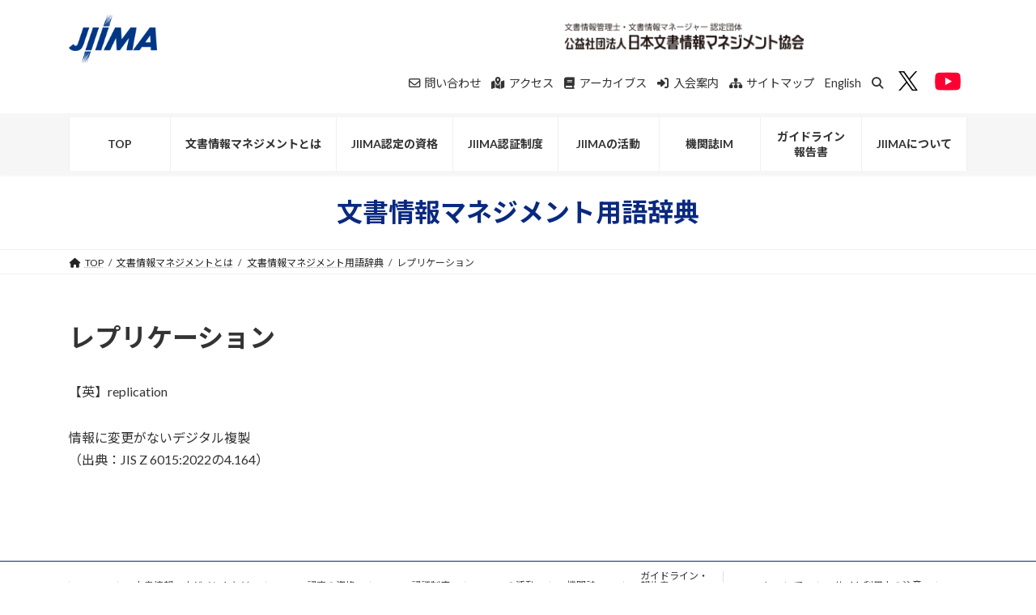

--- FILE ---
content_type: text/html; charset=UTF-8
request_url: https://www.jiima.or.jp/basic/glossary/%E3%83%AC%E3%83%97%E3%83%AA%E3%82%B1%E3%83%BC%E3%82%B7%E3%83%A7%E3%83%B3/
body_size: 15686
content:

<!DOCTYPE html>
<html lang="ja">
<head>
<meta charset="utf-8">
<meta http-equiv="X-UA-Compatible" content="IE=edge">
<meta name="viewport" content="width=device-width, initial-scale=1">
<title>レプリケーション | JIIMA 公式サイト</title>
<meta name='robots' content='max-image-preview:large' />
	<style>img:is([sizes="auto" i], [sizes^="auto," i]) { contain-intrinsic-size: 3000px 1500px }</style>
	
<!-- Google Tag Manager for WordPress by gtm4wp.com -->
<script data-cfasync="false" data-pagespeed-no-defer>
	var gtm4wp_datalayer_name = "dataLayer";
	var dataLayer = dataLayer || [];
</script>
<!-- End Google Tag Manager for WordPress by gtm4wp.com --><link rel="alternate" type="application/rss+xml" title="JIIMA 公式サイト &raquo; フィード" href="https://www.jiima.or.jp/feed/" />
<link rel="alternate" type="application/rss+xml" title="JIIMA 公式サイト &raquo; コメントフィード" href="https://www.jiima.or.jp/comments/feed/" />
<meta name="description" content="情報に変更がないデジタル複製（出典：JIS Z 6015:2022の4.164）" /><script type="text/javascript">
/* <![CDATA[ */
window._wpemojiSettings = {"baseUrl":"https:\/\/s.w.org\/images\/core\/emoji\/15.0.3\/72x72\/","ext":".png","svgUrl":"https:\/\/s.w.org\/images\/core\/emoji\/15.0.3\/svg\/","svgExt":".svg","source":{"concatemoji":"https:\/\/www.jiima.or.jp\/wp-includes\/js\/wp-emoji-release.min.js?ver=6.7.4"}};
/*! This file is auto-generated */
!function(i,n){var o,s,e;function c(e){try{var t={supportTests:e,timestamp:(new Date).valueOf()};sessionStorage.setItem(o,JSON.stringify(t))}catch(e){}}function p(e,t,n){e.clearRect(0,0,e.canvas.width,e.canvas.height),e.fillText(t,0,0);var t=new Uint32Array(e.getImageData(0,0,e.canvas.width,e.canvas.height).data),r=(e.clearRect(0,0,e.canvas.width,e.canvas.height),e.fillText(n,0,0),new Uint32Array(e.getImageData(0,0,e.canvas.width,e.canvas.height).data));return t.every(function(e,t){return e===r[t]})}function u(e,t,n){switch(t){case"flag":return n(e,"\ud83c\udff3\ufe0f\u200d\u26a7\ufe0f","\ud83c\udff3\ufe0f\u200b\u26a7\ufe0f")?!1:!n(e,"\ud83c\uddfa\ud83c\uddf3","\ud83c\uddfa\u200b\ud83c\uddf3")&&!n(e,"\ud83c\udff4\udb40\udc67\udb40\udc62\udb40\udc65\udb40\udc6e\udb40\udc67\udb40\udc7f","\ud83c\udff4\u200b\udb40\udc67\u200b\udb40\udc62\u200b\udb40\udc65\u200b\udb40\udc6e\u200b\udb40\udc67\u200b\udb40\udc7f");case"emoji":return!n(e,"\ud83d\udc26\u200d\u2b1b","\ud83d\udc26\u200b\u2b1b")}return!1}function f(e,t,n){var r="undefined"!=typeof WorkerGlobalScope&&self instanceof WorkerGlobalScope?new OffscreenCanvas(300,150):i.createElement("canvas"),a=r.getContext("2d",{willReadFrequently:!0}),o=(a.textBaseline="top",a.font="600 32px Arial",{});return e.forEach(function(e){o[e]=t(a,e,n)}),o}function t(e){var t=i.createElement("script");t.src=e,t.defer=!0,i.head.appendChild(t)}"undefined"!=typeof Promise&&(o="wpEmojiSettingsSupports",s=["flag","emoji"],n.supports={everything:!0,everythingExceptFlag:!0},e=new Promise(function(e){i.addEventListener("DOMContentLoaded",e,{once:!0})}),new Promise(function(t){var n=function(){try{var e=JSON.parse(sessionStorage.getItem(o));if("object"==typeof e&&"number"==typeof e.timestamp&&(new Date).valueOf()<e.timestamp+604800&&"object"==typeof e.supportTests)return e.supportTests}catch(e){}return null}();if(!n){if("undefined"!=typeof Worker&&"undefined"!=typeof OffscreenCanvas&&"undefined"!=typeof URL&&URL.createObjectURL&&"undefined"!=typeof Blob)try{var e="postMessage("+f.toString()+"("+[JSON.stringify(s),u.toString(),p.toString()].join(",")+"));",r=new Blob([e],{type:"text/javascript"}),a=new Worker(URL.createObjectURL(r),{name:"wpTestEmojiSupports"});return void(a.onmessage=function(e){c(n=e.data),a.terminate(),t(n)})}catch(e){}c(n=f(s,u,p))}t(n)}).then(function(e){for(var t in e)n.supports[t]=e[t],n.supports.everything=n.supports.everything&&n.supports[t],"flag"!==t&&(n.supports.everythingExceptFlag=n.supports.everythingExceptFlag&&n.supports[t]);n.supports.everythingExceptFlag=n.supports.everythingExceptFlag&&!n.supports.flag,n.DOMReady=!1,n.readyCallback=function(){n.DOMReady=!0}}).then(function(){return e}).then(function(){var e;n.supports.everything||(n.readyCallback(),(e=n.source||{}).concatemoji?t(e.concatemoji):e.wpemoji&&e.twemoji&&(t(e.twemoji),t(e.wpemoji)))}))}((window,document),window._wpemojiSettings);
/* ]]> */
</script>
<link rel='stylesheet' id='vkExUnit_common_style-css' href='https://www.jiima.or.jp/wp-content/plugins/vk-all-in-one-expansion-unit/assets/css/vkExUnit_style.css?ver=9.106.0.1' type='text/css' media='all' />
<style id='vkExUnit_common_style-inline-css' type='text/css'>
.grecaptcha-badge{bottom: 85px !important;}
:root {--ver_page_top_button_url:url(https://www.jiima.or.jp/wp-content/plugins/vk-all-in-one-expansion-unit/assets/images/to-top-btn-icon.svg);}@font-face {font-weight: normal;font-style: normal;font-family: "vk_sns";src: url("https://www.jiima.or.jp/wp-content/plugins/vk-all-in-one-expansion-unit/inc/sns/icons/fonts/vk_sns.eot?-bq20cj");src: url("https://www.jiima.or.jp/wp-content/plugins/vk-all-in-one-expansion-unit/inc/sns/icons/fonts/vk_sns.eot?#iefix-bq20cj") format("embedded-opentype"),url("https://www.jiima.or.jp/wp-content/plugins/vk-all-in-one-expansion-unit/inc/sns/icons/fonts/vk_sns.woff?-bq20cj") format("woff"),url("https://www.jiima.or.jp/wp-content/plugins/vk-all-in-one-expansion-unit/inc/sns/icons/fonts/vk_sns.ttf?-bq20cj") format("truetype"),url("https://www.jiima.or.jp/wp-content/plugins/vk-all-in-one-expansion-unit/inc/sns/icons/fonts/vk_sns.svg?-bq20cj#vk_sns") format("svg");}
.veu_promotion-alert__content--text {border: 1px solid rgba(0,0,0,0.125);padding: 0.5em 1em;border-radius: var(--vk-size-radius);margin-bottom: var(--vk-margin-block-bottom);font-size: 0.875rem;}/* Alert Content部分に段落タグを入れた場合に最後の段落の余白を0にする */.veu_promotion-alert__content--text p:last-of-type{margin-bottom:0;margin-top: 0;}
</style>
<style id='wp-emoji-styles-inline-css' type='text/css'>

	img.wp-smiley, img.emoji {
		display: inline !important;
		border: none !important;
		box-shadow: none !important;
		height: 1em !important;
		width: 1em !important;
		margin: 0 0.07em !important;
		vertical-align: -0.1em !important;
		background: none !important;
		padding: 0 !important;
	}
</style>
<link rel='stylesheet' id='wp-block-library-css' href='https://www.jiima.or.jp/wp-includes/css/dist/block-library/style.min.css?ver=6.7.4' type='text/css' media='all' />
<style id='wp-block-library-inline-css' type='text/css'>
.vk-cols--reverse{flex-direction:row-reverse}.vk-cols--hasbtn{margin-bottom:0}.vk-cols--hasbtn>.row>.vk_gridColumn_item,.vk-cols--hasbtn>.wp-block-column{position:relative;padding-bottom:3em}.vk-cols--hasbtn>.row>.vk_gridColumn_item>.wp-block-buttons,.vk-cols--hasbtn>.row>.vk_gridColumn_item>.vk_button,.vk-cols--hasbtn>.wp-block-column>.wp-block-buttons,.vk-cols--hasbtn>.wp-block-column>.vk_button{position:absolute;bottom:0;width:100%}.vk-cols--fit.wp-block-columns{gap:0}.vk-cols--fit.wp-block-columns,.vk-cols--fit.wp-block-columns:not(.is-not-stacked-on-mobile){margin-top:0;margin-bottom:0;justify-content:space-between}.vk-cols--fit.wp-block-columns>.wp-block-column *:last-child,.vk-cols--fit.wp-block-columns:not(.is-not-stacked-on-mobile)>.wp-block-column *:last-child{margin-bottom:0}.vk-cols--fit.wp-block-columns>.wp-block-column>.wp-block-cover,.vk-cols--fit.wp-block-columns:not(.is-not-stacked-on-mobile)>.wp-block-column>.wp-block-cover{margin-top:0}.vk-cols--fit.wp-block-columns.has-background,.vk-cols--fit.wp-block-columns:not(.is-not-stacked-on-mobile).has-background{padding:0}@media(max-width: 599px){.vk-cols--fit.wp-block-columns:not(.has-background)>.wp-block-column:not(.has-background),.vk-cols--fit.wp-block-columns:not(.is-not-stacked-on-mobile):not(.has-background)>.wp-block-column:not(.has-background){padding-left:0 !important;padding-right:0 !important}}@media(min-width: 782px){.vk-cols--fit.wp-block-columns .block-editor-block-list__block.wp-block-column:not(:first-child),.vk-cols--fit.wp-block-columns>.wp-block-column:not(:first-child),.vk-cols--fit.wp-block-columns:not(.is-not-stacked-on-mobile) .block-editor-block-list__block.wp-block-column:not(:first-child),.vk-cols--fit.wp-block-columns:not(.is-not-stacked-on-mobile)>.wp-block-column:not(:first-child){margin-left:0}}@media(min-width: 600px)and (max-width: 781px){.vk-cols--fit.wp-block-columns .wp-block-column:nth-child(2n),.vk-cols--fit.wp-block-columns:not(.is-not-stacked-on-mobile) .wp-block-column:nth-child(2n){margin-left:0}.vk-cols--fit.wp-block-columns .wp-block-column:not(:only-child),.vk-cols--fit.wp-block-columns:not(.is-not-stacked-on-mobile) .wp-block-column:not(:only-child){flex-basis:50% !important}}.vk-cols--fit--gap1.wp-block-columns{gap:1px}@media(min-width: 600px)and (max-width: 781px){.vk-cols--fit--gap1.wp-block-columns .wp-block-column:not(:only-child){flex-basis:calc(50% - 1px) !important}}.vk-cols--fit.vk-cols--grid>.block-editor-block-list__block,.vk-cols--fit.vk-cols--grid>.wp-block-column,.vk-cols--fit.vk-cols--grid:not(.is-not-stacked-on-mobile)>.block-editor-block-list__block,.vk-cols--fit.vk-cols--grid:not(.is-not-stacked-on-mobile)>.wp-block-column{flex-basis:50%;box-sizing:border-box}@media(max-width: 599px){.vk-cols--fit.vk-cols--grid.vk-cols--grid--alignfull>.wp-block-column:nth-child(2)>.wp-block-cover,.vk-cols--fit.vk-cols--grid.vk-cols--grid--alignfull>.wp-block-column:nth-child(2)>.vk_outer,.vk-cols--fit.vk-cols--grid:not(.is-not-stacked-on-mobile).vk-cols--grid--alignfull>.wp-block-column:nth-child(2)>.wp-block-cover,.vk-cols--fit.vk-cols--grid:not(.is-not-stacked-on-mobile).vk-cols--grid--alignfull>.wp-block-column:nth-child(2)>.vk_outer{width:100vw;margin-right:calc((100% - 100vw)/2);margin-left:calc((100% - 100vw)/2)}}@media(min-width: 600px){.vk-cols--fit.vk-cols--grid.vk-cols--grid--alignfull>.wp-block-column:nth-child(2)>.wp-block-cover,.vk-cols--fit.vk-cols--grid.vk-cols--grid--alignfull>.wp-block-column:nth-child(2)>.vk_outer,.vk-cols--fit.vk-cols--grid:not(.is-not-stacked-on-mobile).vk-cols--grid--alignfull>.wp-block-column:nth-child(2)>.wp-block-cover,.vk-cols--fit.vk-cols--grid:not(.is-not-stacked-on-mobile).vk-cols--grid--alignfull>.wp-block-column:nth-child(2)>.vk_outer{margin-right:calc(100% - 50vw);width:50vw}}@media(min-width: 600px){.vk-cols--fit.vk-cols--grid.vk-cols--grid--alignfull.vk-cols--reverse>.wp-block-column,.vk-cols--fit.vk-cols--grid:not(.is-not-stacked-on-mobile).vk-cols--grid--alignfull.vk-cols--reverse>.wp-block-column{margin-left:0;margin-right:0}.vk-cols--fit.vk-cols--grid.vk-cols--grid--alignfull.vk-cols--reverse>.wp-block-column:nth-child(2)>.wp-block-cover,.vk-cols--fit.vk-cols--grid.vk-cols--grid--alignfull.vk-cols--reverse>.wp-block-column:nth-child(2)>.vk_outer,.vk-cols--fit.vk-cols--grid:not(.is-not-stacked-on-mobile).vk-cols--grid--alignfull.vk-cols--reverse>.wp-block-column:nth-child(2)>.wp-block-cover,.vk-cols--fit.vk-cols--grid:not(.is-not-stacked-on-mobile).vk-cols--grid--alignfull.vk-cols--reverse>.wp-block-column:nth-child(2)>.vk_outer{margin-left:calc(100% - 50vw)}}.vk-cols--menu h2,.vk-cols--menu h3,.vk-cols--menu h4,.vk-cols--menu h5{margin-bottom:.2em;text-shadow:#000 0 0 10px}.vk-cols--menu h2:first-child,.vk-cols--menu h3:first-child,.vk-cols--menu h4:first-child,.vk-cols--menu h5:first-child{margin-top:0}.vk-cols--menu p{margin-bottom:1rem;text-shadow:#000 0 0 10px}.vk-cols--menu .wp-block-cover__inner-container:last-child{margin-bottom:0}.vk-cols--fitbnrs .wp-block-column .wp-block-cover:hover img{filter:unset}.vk-cols--fitbnrs .wp-block-column .wp-block-cover:hover{background-color:unset}.vk-cols--fitbnrs .wp-block-column .wp-block-cover:hover .wp-block-cover__image-background{filter:unset !important}.vk-cols--fitbnrs .wp-block-cover__inner-container{position:absolute;height:100%;width:100%}.vk-cols--fitbnrs .vk_button{height:100%;margin:0}.vk-cols--fitbnrs .vk_button .vk_button_btn,.vk-cols--fitbnrs .vk_button .btn{height:100%;width:100%;border:none;box-shadow:none;background-color:unset !important;transition:unset}.vk-cols--fitbnrs .vk_button .vk_button_btn:hover,.vk-cols--fitbnrs .vk_button .btn:hover{transition:unset}.vk-cols--fitbnrs .vk_button .vk_button_btn:after,.vk-cols--fitbnrs .vk_button .btn:after{border:none}.vk-cols--fitbnrs .vk_button .vk_button_link_txt{width:100%;position:absolute;top:50%;left:50%;transform:translateY(-50%) translateX(-50%);font-size:2rem;text-shadow:#000 0 0 10px}.vk-cols--fitbnrs .vk_button .vk_button_link_subCaption{width:100%;position:absolute;top:calc(50% + 2.2em);left:50%;transform:translateY(-50%) translateX(-50%);text-shadow:#000 0 0 10px}@media(min-width: 992px){.vk-cols--media.wp-block-columns{gap:3rem}}.vk-fit-map figure{margin-bottom:0}.vk-fit-map iframe{position:relative;margin-bottom:0;display:block;max-height:400px;width:100vw}.vk-fit-map:is(.alignfull,.alignwide) div{max-width:100%}.vk-table--th--width25 :where(tr>*:first-child){width:25%}.vk-table--th--width30 :where(tr>*:first-child){width:30%}.vk-table--th--width35 :where(tr>*:first-child){width:35%}.vk-table--th--width40 :where(tr>*:first-child){width:40%}.vk-table--th--bg-bright :where(tr>*:first-child){background-color:var(--wp--preset--color--bg-secondary, rgba(0, 0, 0, 0.05))}@media(max-width: 599px){.vk-table--mobile-block :is(th,td){width:100%;display:block}.vk-table--mobile-block.wp-block-table table :is(th,td){border-top:none}}.vk-table--width--th25 :where(tr>*:first-child){width:25%}.vk-table--width--th30 :where(tr>*:first-child){width:30%}.vk-table--width--th35 :where(tr>*:first-child){width:35%}.vk-table--width--th40 :where(tr>*:first-child){width:40%}.no-margin{margin:0}@media(max-width: 599px){.wp-block-image.vk-aligncenter--mobile>.alignright{float:none;margin-left:auto;margin-right:auto}.vk-no-padding-horizontal--mobile{padding-left:0 !important;padding-right:0 !important}}
/* VK Color Palettes */:root{ --wp--preset--color--vk-color-primary:#092981}/* --vk-color-primary is deprecated. */:root{ --vk-color-primary: var(--wp--preset--color--vk-color-primary);}:root{ --wp--preset--color--vk-color-primary-dark:#072167}/* --vk-color-primary-dark is deprecated. */:root{ --vk-color-primary-dark: var(--wp--preset--color--vk-color-primary-dark);}:root{ --wp--preset--color--vk-color-primary-vivid:#0a2d8e}/* --vk-color-primary-vivid is deprecated. */:root{ --vk-color-primary-vivid: var(--wp--preset--color--vk-color-primary-vivid);}
</style>
<link rel='stylesheet' id='gutenberg-pdfjs-css' href='https://www.jiima.or.jp/wp-content/plugins/pdfjs-viewer-shortcode/inc/../blocks/dist/style.css?ver=2.2.2' type='text/css' media='all' />
<link rel='stylesheet' id='wp-components-css' href='https://www.jiima.or.jp/wp-includes/css/dist/components/style.min.css?ver=6.7.4' type='text/css' media='all' />
<link rel='stylesheet' id='wp-preferences-css' href='https://www.jiima.or.jp/wp-includes/css/dist/preferences/style.min.css?ver=6.7.4' type='text/css' media='all' />
<link rel='stylesheet' id='wp-block-editor-css' href='https://www.jiima.or.jp/wp-includes/css/dist/block-editor/style.min.css?ver=6.7.4' type='text/css' media='all' />
<link rel='stylesheet' id='popup-maker-block-library-style-css' href='https://www.jiima.or.jp/wp-content/plugins/popup-maker/dist/packages/block-library-style.css?ver=dbea705cfafe089d65f1' type='text/css' media='all' />
<link rel='stylesheet' id='vk-filter-search-style-css' href='https://www.jiima.or.jp/wp-content/plugins/vk-filter-search/inc/filter-search/package/build/style.css?ver=2.14.1.0.2.14.1.0.0.1' type='text/css' media='all' />
<style id='classic-theme-styles-inline-css' type='text/css'>
/*! This file is auto-generated */
.wp-block-button__link{color:#fff;background-color:#32373c;border-radius:9999px;box-shadow:none;text-decoration:none;padding:calc(.667em + 2px) calc(1.333em + 2px);font-size:1.125em}.wp-block-file__button{background:#32373c;color:#fff;text-decoration:none}
</style>
<style id='global-styles-inline-css' type='text/css'>
:root{--wp--preset--aspect-ratio--square: 1;--wp--preset--aspect-ratio--4-3: 4/3;--wp--preset--aspect-ratio--3-4: 3/4;--wp--preset--aspect-ratio--3-2: 3/2;--wp--preset--aspect-ratio--2-3: 2/3;--wp--preset--aspect-ratio--16-9: 16/9;--wp--preset--aspect-ratio--9-16: 9/16;--wp--preset--color--black: #000000;--wp--preset--color--cyan-bluish-gray: #abb8c3;--wp--preset--color--white: #ffffff;--wp--preset--color--pale-pink: #f78da7;--wp--preset--color--vivid-red: #cf2e2e;--wp--preset--color--luminous-vivid-orange: #ff6900;--wp--preset--color--luminous-vivid-amber: #fcb900;--wp--preset--color--light-green-cyan: #7bdcb5;--wp--preset--color--vivid-green-cyan: #00d084;--wp--preset--color--pale-cyan-blue: #8ed1fc;--wp--preset--color--vivid-cyan-blue: #0693e3;--wp--preset--color--vivid-purple: #9b51e0;--wp--preset--color--vk-color-primary: #092981;--wp--preset--color--vk-color-primary-dark: #072167;--wp--preset--color--vk-color-primary-vivid: #0a2d8e;--wp--preset--gradient--vivid-cyan-blue-to-vivid-purple: linear-gradient(135deg,rgba(6,147,227,1) 0%,rgb(155,81,224) 100%);--wp--preset--gradient--light-green-cyan-to-vivid-green-cyan: linear-gradient(135deg,rgb(122,220,180) 0%,rgb(0,208,130) 100%);--wp--preset--gradient--luminous-vivid-amber-to-luminous-vivid-orange: linear-gradient(135deg,rgba(252,185,0,1) 0%,rgba(255,105,0,1) 100%);--wp--preset--gradient--luminous-vivid-orange-to-vivid-red: linear-gradient(135deg,rgba(255,105,0,1) 0%,rgb(207,46,46) 100%);--wp--preset--gradient--very-light-gray-to-cyan-bluish-gray: linear-gradient(135deg,rgb(238,238,238) 0%,rgb(169,184,195) 100%);--wp--preset--gradient--cool-to-warm-spectrum: linear-gradient(135deg,rgb(74,234,220) 0%,rgb(151,120,209) 20%,rgb(207,42,186) 40%,rgb(238,44,130) 60%,rgb(251,105,98) 80%,rgb(254,248,76) 100%);--wp--preset--gradient--blush-light-purple: linear-gradient(135deg,rgb(255,206,236) 0%,rgb(152,150,240) 100%);--wp--preset--gradient--blush-bordeaux: linear-gradient(135deg,rgb(254,205,165) 0%,rgb(254,45,45) 50%,rgb(107,0,62) 100%);--wp--preset--gradient--luminous-dusk: linear-gradient(135deg,rgb(255,203,112) 0%,rgb(199,81,192) 50%,rgb(65,88,208) 100%);--wp--preset--gradient--pale-ocean: linear-gradient(135deg,rgb(255,245,203) 0%,rgb(182,227,212) 50%,rgb(51,167,181) 100%);--wp--preset--gradient--electric-grass: linear-gradient(135deg,rgb(202,248,128) 0%,rgb(113,206,126) 100%);--wp--preset--gradient--midnight: linear-gradient(135deg,rgb(2,3,129) 0%,rgb(40,116,252) 100%);--wp--preset--gradient--vivid-green-cyan-to-vivid-cyan-blue: linear-gradient(135deg,rgba(0,208,132,1) 0%,rgba(6,147,227,1) 100%);--wp--preset--font-size--small: 14px;--wp--preset--font-size--medium: 20px;--wp--preset--font-size--large: 24px;--wp--preset--font-size--x-large: 42px;--wp--preset--font-size--regular: 16px;--wp--preset--font-size--huge: 36px;--wp--preset--spacing--20: 0.44rem;--wp--preset--spacing--30: 0.67rem;--wp--preset--spacing--40: 1rem;--wp--preset--spacing--50: 1.5rem;--wp--preset--spacing--60: 2.25rem;--wp--preset--spacing--70: 3.38rem;--wp--preset--spacing--80: 5.06rem;--wp--preset--shadow--natural: 6px 6px 9px rgba(0, 0, 0, 0.2);--wp--preset--shadow--deep: 12px 12px 50px rgba(0, 0, 0, 0.4);--wp--preset--shadow--sharp: 6px 6px 0px rgba(0, 0, 0, 0.2);--wp--preset--shadow--outlined: 6px 6px 0px -3px rgba(255, 255, 255, 1), 6px 6px rgba(0, 0, 0, 1);--wp--preset--shadow--crisp: 6px 6px 0px rgba(0, 0, 0, 1);}:where(.is-layout-flex){gap: 0.5em;}:where(.is-layout-grid){gap: 0.5em;}body .is-layout-flex{display: flex;}.is-layout-flex{flex-wrap: wrap;align-items: center;}.is-layout-flex > :is(*, div){margin: 0;}body .is-layout-grid{display: grid;}.is-layout-grid > :is(*, div){margin: 0;}:where(.wp-block-columns.is-layout-flex){gap: 2em;}:where(.wp-block-columns.is-layout-grid){gap: 2em;}:where(.wp-block-post-template.is-layout-flex){gap: 1.25em;}:where(.wp-block-post-template.is-layout-grid){gap: 1.25em;}.has-black-color{color: var(--wp--preset--color--black) !important;}.has-cyan-bluish-gray-color{color: var(--wp--preset--color--cyan-bluish-gray) !important;}.has-white-color{color: var(--wp--preset--color--white) !important;}.has-pale-pink-color{color: var(--wp--preset--color--pale-pink) !important;}.has-vivid-red-color{color: var(--wp--preset--color--vivid-red) !important;}.has-luminous-vivid-orange-color{color: var(--wp--preset--color--luminous-vivid-orange) !important;}.has-luminous-vivid-amber-color{color: var(--wp--preset--color--luminous-vivid-amber) !important;}.has-light-green-cyan-color{color: var(--wp--preset--color--light-green-cyan) !important;}.has-vivid-green-cyan-color{color: var(--wp--preset--color--vivid-green-cyan) !important;}.has-pale-cyan-blue-color{color: var(--wp--preset--color--pale-cyan-blue) !important;}.has-vivid-cyan-blue-color{color: var(--wp--preset--color--vivid-cyan-blue) !important;}.has-vivid-purple-color{color: var(--wp--preset--color--vivid-purple) !important;}.has-vk-color-primary-color{color: var(--wp--preset--color--vk-color-primary) !important;}.has-vk-color-primary-dark-color{color: var(--wp--preset--color--vk-color-primary-dark) !important;}.has-vk-color-primary-vivid-color{color: var(--wp--preset--color--vk-color-primary-vivid) !important;}.has-black-background-color{background-color: var(--wp--preset--color--black) !important;}.has-cyan-bluish-gray-background-color{background-color: var(--wp--preset--color--cyan-bluish-gray) !important;}.has-white-background-color{background-color: var(--wp--preset--color--white) !important;}.has-pale-pink-background-color{background-color: var(--wp--preset--color--pale-pink) !important;}.has-vivid-red-background-color{background-color: var(--wp--preset--color--vivid-red) !important;}.has-luminous-vivid-orange-background-color{background-color: var(--wp--preset--color--luminous-vivid-orange) !important;}.has-luminous-vivid-amber-background-color{background-color: var(--wp--preset--color--luminous-vivid-amber) !important;}.has-light-green-cyan-background-color{background-color: var(--wp--preset--color--light-green-cyan) !important;}.has-vivid-green-cyan-background-color{background-color: var(--wp--preset--color--vivid-green-cyan) !important;}.has-pale-cyan-blue-background-color{background-color: var(--wp--preset--color--pale-cyan-blue) !important;}.has-vivid-cyan-blue-background-color{background-color: var(--wp--preset--color--vivid-cyan-blue) !important;}.has-vivid-purple-background-color{background-color: var(--wp--preset--color--vivid-purple) !important;}.has-vk-color-primary-background-color{background-color: var(--wp--preset--color--vk-color-primary) !important;}.has-vk-color-primary-dark-background-color{background-color: var(--wp--preset--color--vk-color-primary-dark) !important;}.has-vk-color-primary-vivid-background-color{background-color: var(--wp--preset--color--vk-color-primary-vivid) !important;}.has-black-border-color{border-color: var(--wp--preset--color--black) !important;}.has-cyan-bluish-gray-border-color{border-color: var(--wp--preset--color--cyan-bluish-gray) !important;}.has-white-border-color{border-color: var(--wp--preset--color--white) !important;}.has-pale-pink-border-color{border-color: var(--wp--preset--color--pale-pink) !important;}.has-vivid-red-border-color{border-color: var(--wp--preset--color--vivid-red) !important;}.has-luminous-vivid-orange-border-color{border-color: var(--wp--preset--color--luminous-vivid-orange) !important;}.has-luminous-vivid-amber-border-color{border-color: var(--wp--preset--color--luminous-vivid-amber) !important;}.has-light-green-cyan-border-color{border-color: var(--wp--preset--color--light-green-cyan) !important;}.has-vivid-green-cyan-border-color{border-color: var(--wp--preset--color--vivid-green-cyan) !important;}.has-pale-cyan-blue-border-color{border-color: var(--wp--preset--color--pale-cyan-blue) !important;}.has-vivid-cyan-blue-border-color{border-color: var(--wp--preset--color--vivid-cyan-blue) !important;}.has-vivid-purple-border-color{border-color: var(--wp--preset--color--vivid-purple) !important;}.has-vk-color-primary-border-color{border-color: var(--wp--preset--color--vk-color-primary) !important;}.has-vk-color-primary-dark-border-color{border-color: var(--wp--preset--color--vk-color-primary-dark) !important;}.has-vk-color-primary-vivid-border-color{border-color: var(--wp--preset--color--vk-color-primary-vivid) !important;}.has-vivid-cyan-blue-to-vivid-purple-gradient-background{background: var(--wp--preset--gradient--vivid-cyan-blue-to-vivid-purple) !important;}.has-light-green-cyan-to-vivid-green-cyan-gradient-background{background: var(--wp--preset--gradient--light-green-cyan-to-vivid-green-cyan) !important;}.has-luminous-vivid-amber-to-luminous-vivid-orange-gradient-background{background: var(--wp--preset--gradient--luminous-vivid-amber-to-luminous-vivid-orange) !important;}.has-luminous-vivid-orange-to-vivid-red-gradient-background{background: var(--wp--preset--gradient--luminous-vivid-orange-to-vivid-red) !important;}.has-very-light-gray-to-cyan-bluish-gray-gradient-background{background: var(--wp--preset--gradient--very-light-gray-to-cyan-bluish-gray) !important;}.has-cool-to-warm-spectrum-gradient-background{background: var(--wp--preset--gradient--cool-to-warm-spectrum) !important;}.has-blush-light-purple-gradient-background{background: var(--wp--preset--gradient--blush-light-purple) !important;}.has-blush-bordeaux-gradient-background{background: var(--wp--preset--gradient--blush-bordeaux) !important;}.has-luminous-dusk-gradient-background{background: var(--wp--preset--gradient--luminous-dusk) !important;}.has-pale-ocean-gradient-background{background: var(--wp--preset--gradient--pale-ocean) !important;}.has-electric-grass-gradient-background{background: var(--wp--preset--gradient--electric-grass) !important;}.has-midnight-gradient-background{background: var(--wp--preset--gradient--midnight) !important;}.has-small-font-size{font-size: var(--wp--preset--font-size--small) !important;}.has-medium-font-size{font-size: var(--wp--preset--font-size--medium) !important;}.has-large-font-size{font-size: var(--wp--preset--font-size--large) !important;}.has-x-large-font-size{font-size: var(--wp--preset--font-size--x-large) !important;}
:where(.wp-block-post-template.is-layout-flex){gap: 1.25em;}:where(.wp-block-post-template.is-layout-grid){gap: 1.25em;}
:where(.wp-block-columns.is-layout-flex){gap: 2em;}:where(.wp-block-columns.is-layout-grid){gap: 2em;}
:root :where(.wp-block-pullquote){font-size: 1.5em;line-height: 1.6;}
</style>
<link rel='stylesheet' id='UserAccessManagerLoginForm-css' href='https://www.jiima.or.jp/wp-content/plugins/user-access-manager/assets/css/uamLoginForm.css?ver=2.2.23' type='text/css' media='screen' />
<link rel='stylesheet' id='vk-swiper-style-css' href='https://www.jiima.or.jp/wp-content/plugins/vk-blocks/vendor/vektor-inc/vk-swiper/src/assets/css/swiper-bundle.min.css?ver=11.0.2' type='text/css' media='all' />
<link rel='stylesheet' id='lightning-common-style-css' href='https://www.jiima.or.jp/wp-content/themes/lightning/_g3/assets/css/style.css?ver=15.29.4' type='text/css' media='all' />
<style id='lightning-common-style-inline-css' type='text/css'>
/* Lightning */:root {--vk-color-primary:#092981;--vk-color-primary-dark:#072167;--vk-color-primary-vivid:#0a2d8e;--g_nav_main_acc_icon_open_url:url(https://www.jiima.or.jp/wp-content/themes/lightning/_g3/inc/vk-mobile-nav/package/images/vk-menu-acc-icon-open-black.svg);--g_nav_main_acc_icon_close_url: url(https://www.jiima.or.jp/wp-content/themes/lightning/_g3/inc/vk-mobile-nav/package/images/vk-menu-close-black.svg);--g_nav_sub_acc_icon_open_url: url(https://www.jiima.or.jp/wp-content/themes/lightning/_g3/inc/vk-mobile-nav/package/images/vk-menu-acc-icon-open-white.svg);--g_nav_sub_acc_icon_close_url: url(https://www.jiima.or.jp/wp-content/themes/lightning/_g3/inc/vk-mobile-nav/package/images/vk-menu-close-white.svg);}
:root{--swiper-navigation-color: #fff;}
html{scroll-padding-top:var(--vk-size-admin-bar);}
/* vk-mobile-nav */:root {--vk-mobile-nav-menu-btn-bg-src: url("https://www.jiima.or.jp/wp-content/themes/lightning/_g3/inc/vk-mobile-nav/package/images/vk-menu-btn-black.svg");--vk-mobile-nav-menu-btn-close-bg-src: url("https://www.jiima.or.jp/wp-content/themes/lightning/_g3/inc/vk-mobile-nav/package/images/vk-menu-close-black.svg");--vk-menu-acc-icon-open-black-bg-src: url("https://www.jiima.or.jp/wp-content/themes/lightning/_g3/inc/vk-mobile-nav/package/images/vk-menu-acc-icon-open-black.svg");--vk-menu-acc-icon-open-white-bg-src: url("https://www.jiima.or.jp/wp-content/themes/lightning/_g3/inc/vk-mobile-nav/package/images/vk-menu-acc-icon-open-white.svg");--vk-menu-acc-icon-close-black-bg-src: url("https://www.jiima.or.jp/wp-content/themes/lightning/_g3/inc/vk-mobile-nav/package/images/vk-menu-close-black.svg");--vk-menu-acc-icon-close-white-bg-src: url("https://www.jiima.or.jp/wp-content/themes/lightning/_g3/inc/vk-mobile-nav/package/images/vk-menu-close-white.svg");}
</style>
<link rel='stylesheet' id='lightning-design-style-css' href='https://www.jiima.or.jp/wp-content/themes/lightning/_g3/design-skin/origin3/css/style.css?ver=15.29.4' type='text/css' media='all' />
<style id='lightning-design-style-inline-css' type='text/css'>
.tagcloud a:before { font-family: "Font Awesome 5 Free";content: "\f02b";font-weight: bold; }
</style>
<link rel='stylesheet' id='vk-blog-card-css' href='https://www.jiima.or.jp/wp-content/themes/lightning/_g3/inc/vk-wp-oembed-blog-card/package/css/blog-card.css?ver=6.7.4' type='text/css' media='all' />
<link rel='stylesheet' id='vk-blocks-build-css-css' href='https://www.jiima.or.jp/wp-content/plugins/vk-blocks/build/block-build.css?ver=1.100.0.1' type='text/css' media='all' />
<style id='vk-blocks-build-css-inline-css' type='text/css'>
:root {--vk_flow-arrow: url(https://www.jiima.or.jp/wp-content/plugins/vk-blocks/inc/vk-blocks/images/arrow_bottom.svg);--vk_image-mask-circle: url(https://www.jiima.or.jp/wp-content/plugins/vk-blocks/inc/vk-blocks/images/circle.svg);--vk_image-mask-wave01: url(https://www.jiima.or.jp/wp-content/plugins/vk-blocks/inc/vk-blocks/images/wave01.svg);--vk_image-mask-wave02: url(https://www.jiima.or.jp/wp-content/plugins/vk-blocks/inc/vk-blocks/images/wave02.svg);--vk_image-mask-wave03: url(https://www.jiima.or.jp/wp-content/plugins/vk-blocks/inc/vk-blocks/images/wave03.svg);--vk_image-mask-wave04: url(https://www.jiima.or.jp/wp-content/plugins/vk-blocks/inc/vk-blocks/images/wave04.svg);}

	:root {

		--vk-balloon-border-width:1px;

		--vk-balloon-speech-offset:-12px;
	}
	
</style>
<link rel='stylesheet' id='lightning-theme-style-css' href='https://www.jiima.or.jp/wp-content/themes/lightning_jiima/style.css?ver=15.29.4' type='text/css' media='all' />
<link rel='stylesheet' id='vk-font-awesome-css' href='https://www.jiima.or.jp/wp-content/themes/lightning/vendor/vektor-inc/font-awesome-versions/src/versions/6/css/all.min.css?ver=6.4.2' type='text/css' media='all' />
<!--n2css--><!--n2js--><script type="text/javascript" src="https://www.jiima.or.jp/wp-includes/js/jquery/jquery.min.js?ver=3.7.1" id="jquery-core-js"></script>
<script type="text/javascript" src="https://www.jiima.or.jp/wp-includes/js/jquery/jquery-migrate.min.js?ver=3.4.1" id="jquery-migrate-js"></script>
<link rel="https://api.w.org/" href="https://www.jiima.or.jp/wp-json/" /><link rel="EditURI" type="application/rsd+xml" title="RSD" href="https://www.jiima.or.jp/xmlrpc.php?rsd" />
<meta name="generator" content="WordPress 6.7.4" />
<link rel="canonical" href="https://www.jiima.or.jp/basic/glossary/%e3%83%ac%e3%83%97%e3%83%aa%e3%82%b1%e3%83%bc%e3%82%b7%e3%83%a7%e3%83%b3/" />
<link rel='shortlink' href='https://www.jiima.or.jp/?p=149713' />
<link rel="alternate" title="oEmbed (JSON)" type="application/json+oembed" href="https://www.jiima.or.jp/wp-json/oembed/1.0/embed?url=https%3A%2F%2Fwww.jiima.or.jp%2Fbasic%2Fglossary%2F%25e3%2583%25ac%25e3%2583%2597%25e3%2583%25aa%25e3%2582%25b1%25e3%2583%25bc%25e3%2582%25b7%25e3%2583%25a7%25e3%2583%25b3%2F" />
<link rel="alternate" title="oEmbed (XML)" type="text/xml+oembed" href="https://www.jiima.or.jp/wp-json/oembed/1.0/embed?url=https%3A%2F%2Fwww.jiima.or.jp%2Fbasic%2Fglossary%2F%25e3%2583%25ac%25e3%2583%2597%25e3%2583%25aa%25e3%2582%25b1%25e3%2583%25bc%25e3%2582%25b7%25e3%2583%25a7%25e3%2583%25b3%2F&#038;format=xml" />

<!-- Google Tag Manager for WordPress by gtm4wp.com -->
<!-- GTM Container placement set to footer -->
<script data-cfasync="false" data-pagespeed-no-defer>
	var dataLayer_content = {"pagePostType":"glossary","pagePostType2":"single-glossary","pagePostAuthor":"jiima_admin"};
	dataLayer.push( dataLayer_content );
</script>
<script data-cfasync="false">
(function(w,d,s,l,i){w[l]=w[l]||[];w[l].push({'gtm.start':
new Date().getTime(),event:'gtm.js'});var f=d.getElementsByTagName(s)[0],
j=d.createElement(s),dl=l!='dataLayer'?'&l='+l:'';j.async=true;j.src=
'//www.googletagmanager.com/gtm.js?id='+i+dl;f.parentNode.insertBefore(j,f);
})(window,document,'script','dataLayer','GTM-NFQJGM5');
</script>
<!-- End Google Tag Manager for WordPress by gtm4wp.com --><!-- [ VK All in One Expansion Unit OGP ] -->
<meta property="og:site_name" content="JIIMA 公式サイト" />
<meta property="og:url" content="https://www.jiima.or.jp/basic/glossary/%e3%83%ac%e3%83%97%e3%83%aa%e3%82%b1%e3%83%bc%e3%82%b7%e3%83%a7%e3%83%b3/" />
<meta property="og:title" content="レプリケーション | JIIMA 公式サイト" />
<meta property="og:description" content="情報に変更がないデジタル複製（出典：JIS Z 6015:2022の4.164）" />
<meta property="og:type" content="article" />
<!-- [ / VK All in One Expansion Unit OGP ] -->
<!-- [ VK All in One Expansion Unit twitter card ] -->
<meta name="twitter:card" content="summary_large_image">
<meta name="twitter:description" content="情報に変更がないデジタル複製（出典：JIS Z 6015:2022の4.164）">
<meta name="twitter:title" content="レプリケーション | JIIMA 公式サイト">
<meta name="twitter:url" content="https://www.jiima.or.jp/basic/glossary/%e3%83%ac%e3%83%97%e3%83%aa%e3%82%b1%e3%83%bc%e3%82%b7%e3%83%a7%e3%83%b3/">
	<meta name="twitter:domain" content="www.jiima.or.jp">
	<meta name="twitter:site" content="@JIIMA16">
	<!-- [ / VK All in One Expansion Unit twitter card ] -->
	<link rel="icon" href="https://www.jiima.or.jp/wp-content/uploads/site-img/cropped-fav-32x32.png" sizes="32x32" />
<link rel="icon" href="https://www.jiima.or.jp/wp-content/uploads/site-img/cropped-fav-192x192.png" sizes="192x192" />
<link rel="apple-touch-icon" href="https://www.jiima.or.jp/wp-content/uploads/site-img/cropped-fav-180x180.png" />
<meta name="msapplication-TileImage" content="https://www.jiima.or.jp/wp-content/uploads/site-img/cropped-fav-270x270.png" />
    <!-- Global site tag (gtag.js) - Google Analytics -->
    <script async src="https://www.googletagmanager.com/gtag/js?id=UA-116693602-1""></script>
    <script>
        window.dataLayer = window.dataLayer || [];
        function gtag(){dataLayer.push(arguments);}
        gtag('js', new Date());
        gtag('config', 'UA-116693602-1');gtag('config', 'G-WE2DGX527H');        
    </script>
		<style type="text/css" id="wp-custom-css">
			:root{
	--vk-color-text-link: #242424 !important;
}

.fw-red {
	color:red;
}

.global-nav-list>li:before {
 border-bottom:8px solid var(--vk-color-primary); 
}

.global-nav{
	background-color:#f6f6f6;	
	border:solid 5px #f6f6f6;
}

.global-nav-list {
	background-color:#ffffff;		
}

.wp-block-table.is-style-vk-table-border-stripes th, .wp-block-table.is-style-vk-table-border-stripes td {
 border:	1px solid #383838;
}

.jm_cat_tab{
	font-size: var(--vk-size-text) !important;
}


.tab_a {
    color: #ff9900 !important;
}

.tab_b {
    color: #3366ff !important;
}

.tab_c {
    color: #339966 !important;
}

.tab_d {
  color: #800080 !important;
}
.jm_img_btn img:hover,
img.jm_img_btn:hover{

	/* 透明度を上げることで、画像の色を薄く見せる。*/
	opacity:0.5;

	/* リンクをホバーしたときのカーソルにする。*/
	cursor: pointer;
}
.jm_img_btn img:active,
img.jm_img_btn:active{
	/* 要素を若干下に下げることで、押した感じを出す。*/

	/* 今いる位置から相対的に3px下に配置する。*/
	position: relative;
	top: 3px;
}

/* ページ内リンクのズレの調整 */
a.anchor{
display: block;
padding-top: 80px;
margin-top: -80px;
}

.jm_top_vision{
	margin-top:5px;
	font-size:100%;
	font-size: 16px;
	text-align:center;
}

.jm_top_vision a {
	color: #092981;
	text-decoration: none;

}

.jm_form_10 {
	width:10rem !important;
}

.jm_form_20 {
	width:20rem !important;
}

.jm_form_30 {
	width:30rem !important;
}

.jm_form_50 {
	width:50rem !important;
}

.jm_form_80 {
	width:80rem !important;
}

/* 用語集 */

.glossary .entry-meta {
	display: none;
}

.jm_gl_info {
margin-bottom: 2em;
}

/* 標準化委員会　ISO委員会リスト */
.std-comitte-table td:nth-of-type(1){
	width:10%;
	text-align:center;
}

.std-comitte-table td:nth-of-type(2){
	width:25%;
}

.std-comitte-table td:nth-of-type(4){
	width:40%;
}

.std-comitte-table td:nth-of-type(4){
	width:25%;
}

/* 文書管理達成度評価：簡易版 */
.rdBlock{
	
}

.rdLabel{
	margin-right:2rem;
}
.ansStat{
	margin-bottom: 0;
}

.noanswer{
	color:red;
}

.answerd{
	color:blue;
}

.calc_btn{
}

.calc_btn a{
	background-color:#999999;
	color:#BBBBBB;
	pointer-events: none;
}

.calc_btn_en{
	
}


#resultPanel{
  position: fixed;
  left: 0; top: 0;
  width: 100%; height: 100%;
  background: rgba(100, 100, 100, .5);
  display: none;
  overflow: auto;
	z-index: 99999;
}

#resultPanel .resPanelInner {
	position: relative;
  left: 20%; top: 20%;
	width:60%;
  background: white;
	padding:2rem;
}

#hidden_form {
	visibility:hidden;
}

@media only screen and (min-width: $modal-width) {
    #resultPanel .resPanelInner {
        left: 50%;
        margin-left: -#{$modal-width / 2};
    }
}

@media only screen and (min-height: $modal-height) {
    #resultPanel .resPanelInner {
        top: 50%;
        margin-top: -#{$modal-height / 2};
    }
}

.resPoint {
	text-align:center
}
.pointStyle {
    font-size:5rem;
    font-weight: bolder;
}

.ten {
    font-size:3rem;
    font-weight: bolder;	
}

.point80Style {
    color:var(--vk-color-primary-dark);
}

.point70Style {
    color:orange;
}

.point0Style {
    color:red;
}

/* PDF Viewer */
#outlineView {
 background-color:white !important;
}

.bp_yushu{
	background-color:#FFD700;
	color:black;
	font-weight:bold;
}

.bp_shourei{
	background-color:#C0C0C0;
	color:black;
	font-weight:bold;
}
		</style>
		<!-- [ VK All in One Expansion Unit Article Structure Data ] --><script type="application/ld+json">{"@context":"https://schema.org/","@type":"Article","headline":"レプリケーション","image":"","datePublished":"2025-09-19T09:37:41+09:00","dateModified":"2025-09-19T09:37:41+09:00","author":{"@type":"","name":"jiima_admin","url":"https://www.jiima.or.jp/","sameAs":""}}</script><!-- [ / VK All in One Expansion Unit Article Structure Data ] --></head>
<body class="glossary-template-default single single-glossary postid-149713 wp-embed-responsive vk-blocks device-pc fa_v6_css post-name-%e3%83%ac%e3%83%97%e3%83%aa%e3%82%b1%e3%83%bc%e3%82%b7%e3%83%a7%e3%83%b3 post-type-glossary">
<a class="skip-link screen-reader-text" href="#main">コンテンツへスキップ</a>
<a class="skip-link screen-reader-text" href="#vk-mobile-nav">ナビゲーションに移動</a>

<header id="site-header" class="site-header site-header--layout--sub-active">
		<div id="site-header-container" class="site-header-container container">

				<div class="site-header-logo">
		<a href="https://www.jiima.or.jp/">
			<span><img src="https://www.jiima.or.jp/wp-content/uploads/site-img/logo.png" alt="JIIMA 公式サイト" /></span>
		</a>
		</div>

		<div class="site-header-sub"><aside class="widget widget_block" id="block-2"><aside class="widget widget_block widget_media_image" id="block-3" style="margin-bottom:0">
<div class="wp-block-image jm-logo">
<figure class="aligncenter size-full is-resized"><img decoding="async" style="object-position: right" src="/wp-content/uploads/site-img/LOGO-KANJI.png" alt="" class="wp-image-2839" srcset="/wp-content/uploads/site-img/LOGO-KANJI.png
 311w, /wp-content/uploads/site-img/LOGO-KANJI-300x46.png 300w" sizes="(max-width: 311px) 100vw, 311px" width="300"></figure>
</div>
<nav class="jm-nav">
<ul>
<li><a href="/about/contact/"><i class="far fa-envelope" aria-hidden="true"></i>問い合わせ</a></li>
<li><a href="/about/access/"><i class="fas fa-map-marked-alt" aria-hidden="true"></i>アクセス</a></li>
<li><a href="/archives/"><i class="fas fa-book" aria-hidden="true"></i>アーカイブス</a></li>
<li><a href="/about/nyukai/"><i class="fas fa-sign-in-alt" aria-hidden="true"></i>入会案内</a></li>
<li><a href="/sitemap/"><i class="fas fa-sitemap" aria-hidden="true"></i>サイトマップ</a></li>
<li><a href="/en/">English</a></li>
<li><a href="/search/"><i class="fas fa-search" aria-hidden="true"></i></a></li>
<li><a href="https://x.com/JIIMA16" target="_blank"><img decoding="async" src="/wp-content/uploads/site-img/logo-black.png" style="width:1.5rem; height: auto;" ></a></li>
<li><a href="https://www.youtube.com/channel/UCdbaa2Tq_DxQ7qTU2Ub7V4Q" target="_blank"><img decoding="async" src="/wp-content/uploads/site-img/yt_icon_red_digital.png" style="width:3rem; height: auto;"></a></li>
</ul>
</nav>
</aside></aside></div>
		<nav id="global-nav" class="global-nav global-nav--layout--penetration"><ul id="menu-newmenu" class="menu vk-menu-acc global-nav-list nav"><li id="menu-item-28831" class="menu-item menu-item-type-post_type menu-item-object-page menu-item-home"><a href="https://www.jiima.or.jp/"><strong class="global-nav-name">TOP</strong></a></li>
<li id="menu-item-28832" class="menu-item menu-item-type-post_type menu-item-object-page menu-item-has-children"><a href="https://www.jiima.or.jp/basic/"><strong class="global-nav-name">文書情報マネジメントとは</strong></a>
<ul class="sub-menu">
	<li id="menu-item-39987" class="menu-item menu-item-type-post_type menu-item-object-page"><a href="https://www.jiima.or.jp/basic/korekara_management/">これからの文書情報マネジメント（第2版）</a></li>
	<li id="menu-item-28951" class="menu-item menu-item-type-post_type menu-item-object-page"><a href="https://www.jiima.or.jp/basic/doc_mng/">文書管理達成度評価</a></li>
	<li id="menu-item-28950" class="menu-item menu-item-type-post_type menu-item-object-page current-menu-ancestor"><a href="https://www.jiima.or.jp/basic/glossary/">文書情報マネジメント用語辞典</a></li>
</ul>
</li>
<li id="menu-item-28846" class="menu-item menu-item-type-post_type menu-item-object-page menu-item-has-children"><a href="https://www.jiima.or.jp/qualification/"><strong class="global-nav-name">JIIMA認定の資格</strong></a>
<ul class="sub-menu">
	<li id="menu-item-29020" class="menu-item menu-item-type-custom menu-item-object-custom menu-item-has-children"><a href="/qualification/docinfo_sv/">文書情報管理士</a>
	<ul class="sub-menu">
		<li id="menu-item-30158" class="menu-item menu-item-type-post_type menu-item-object-page"><a href="https://www.jiima.or.jp/qualification/docinfo_sv/intro/">文書情報管理士とは</a></li>
		<li id="menu-item-30159" class="menu-item menu-item-type-post_type menu-item-object-page"><a href="https://www.jiima.or.jp/qualification/docinfo_sv/about_exam/">検定試験について</a></li>
		<li id="menu-item-101893" class="menu-item menu-item-type-custom menu-item-object-custom menu-item-anchor"><a href="/qualification/docinfo_sv/about_exam/#seminer">受験対策セミナーについて</a></li>
		<li id="menu-item-31929" class="menu-item menu-item-type-post_type menu-item-object-page"><a href="https://www.jiima.or.jp/qualification/docinfo_sv/update/">資格更新について</a></li>
		<li id="menu-item-30160" class="menu-item menu-item-type-post_type menu-item-object-page"><a href="https://www.jiima.or.jp/qualification/docinfo_sv/renewal/">変更/再発行 届け</a></li>
	</ul>
</li>
	<li id="menu-item-28952" class="menu-item menu-item-type-post_type menu-item-object-page menu-item-has-children"><a href="https://www.jiima.or.jp/qualification/docinfo_manager/">文書情報マネージャー</a>
	<ul class="sub-menu">
		<li id="menu-item-30156" class="menu-item menu-item-type-post_type menu-item-object-page"><a href="https://www.jiima.or.jp/qualification/docinfo_manager/about/">文書情報マネージャーとは</a></li>
		<li id="menu-item-30155" class="menu-item menu-item-type-post_type menu-item-object-page"><a href="https://www.jiima.or.jp/qualification/docinfo_manager/about_seminar/">資格取得セミナーについて</a></li>
		<li id="menu-item-95600" class="menu-item menu-item-type-post_type menu-item-object-page"><a href="https://www.jiima.or.jp/qualification/docinfo_manager/update_seminar/">アップデートセミナーについて</a></li>
	</ul>
</li>
	<li id="menu-item-153662" class="menu-item menu-item-type-post_type menu-item-object-page"><a href="https://www.jiima.or.jp/qualification/official_doc_seminar/">自治体向け公文書管理セミナー</a></li>
</ul>
</li>
<li id="menu-item-30587" class="menu-item menu-item-type-post_type menu-item-object-page menu-item-has-children"><a href="https://www.jiima.or.jp/certification/"><strong class="global-nav-name">JIIMA認証制度</strong></a>
<ul class="sub-menu">
	<li id="menu-item-29855" class="menu-item menu-item-type-post_type menu-item-object-page menu-item-has-children"><a href="https://www.jiima.or.jp/certification/denchouhou/">電帳法スキャナ保存ソフト法的要件認証制度</a>
	<ul class="sub-menu">
		<li id="menu-item-30598" class="menu-item menu-item-type-post_type menu-item-object-page"><a href="https://www.jiima.or.jp/certification/denchouhou/tetsuduki/">認証を受ける方へ</a></li>
		<li id="menu-item-30600" class="menu-item menu-item-type-post_type menu-item-object-page"><a href="https://www.jiima.or.jp/certification/denchouhou/faq/">FAQ（よくある質問）</a></li>
		<li id="menu-item-30601" class="menu-item menu-item-type-post_type menu-item-object-page"><a href="https://www.jiima.or.jp/certification/denchouhou/software_list/">認証製品一覧</a></li>
	</ul>
</li>
	<li id="menu-item-29854" class="menu-item menu-item-type-post_type menu-item-object-page menu-item-has-children"><a href="https://www.jiima.or.jp/certification/denshichoubo_soft/">電子帳簿ソフト法的要件認証制度</a>
	<ul class="sub-menu">
		<li id="menu-item-30603" class="menu-item menu-item-type-post_type menu-item-object-page"><a href="https://www.jiima.or.jp/certification/denshichoubo_soft/tetsuduki/">認証を受ける方へ</a></li>
		<li id="menu-item-30602" class="menu-item menu-item-type-post_type menu-item-object-page"><a href="https://www.jiima.or.jp/certification/denshichoubo_soft/faq/">FAQ（よくある質問）</a></li>
		<li id="menu-item-30606" class="menu-item menu-item-type-post_type menu-item-object-page"><a href="https://www.jiima.or.jp/certification/denshichoubo_soft/list/">認証製品一覧</a></li>
	</ul>
</li>
	<li id="menu-item-29853" class="menu-item menu-item-type-post_type menu-item-object-page menu-item-has-children"><a href="https://www.jiima.or.jp/certification/denshitorihiki/">電子取引ソフト法的要件認証制度</a>
	<ul class="sub-menu">
		<li id="menu-item-30609" class="menu-item menu-item-type-post_type menu-item-object-page"><a href="https://www.jiima.or.jp/certification/denshitorihiki/tetsuduki/">認証を受ける方へ</a></li>
		<li id="menu-item-30610" class="menu-item menu-item-type-post_type menu-item-object-page"><a href="https://www.jiima.or.jp/certification/denshitorihiki/faq/">FAQ（よくある質問）</a></li>
		<li id="menu-item-30611" class="menu-item menu-item-type-post_type menu-item-object-page"><a href="https://www.jiima.or.jp/certification/denshitorihiki/list/">認証製品一覧</a></li>
	</ul>
</li>
	<li id="menu-item-29852" class="menu-item menu-item-type-post_type menu-item-object-page menu-item-has-children"><a href="https://www.jiima.or.jp/certification/denshishorui/">電子書類ソフト法的要件認証制度</a>
	<ul class="sub-menu">
		<li id="menu-item-30613" class="menu-item menu-item-type-post_type menu-item-object-page"><a href="https://www.jiima.or.jp/certification/denshishorui/tetsuduki/">認証を受ける方へ</a></li>
		<li id="menu-item-30615" class="menu-item menu-item-type-post_type menu-item-object-page"><a href="https://www.jiima.or.jp/certification/denshishorui/faq/">FAQ（よくある質問）</a></li>
		<li id="menu-item-30614" class="menu-item menu-item-type-post_type menu-item-object-page"><a href="https://www.jiima.or.jp/certification/denshishorui/list/">認証製品一覧</a></li>
	</ul>
</li>
	<li id="menu-item-157595" class="menu-item menu-item-type-post_type menu-item-object-page menu-item-has-children"><a href="https://www.jiima.or.jp/certification/digitalseamless/">デジタルシームレスソフト法的要件認証制度</a>
	<ul class="sub-menu">
		<li id="menu-item-157596" class="menu-item menu-item-type-post_type menu-item-object-page"><a href="https://www.jiima.or.jp/certification/digitalseamless/tetsuduki/">デジタルシームレスソフト法的要件認証を受ける方へ</a></li>
		<li id="menu-item-157597" class="menu-item menu-item-type-post_type menu-item-object-page"><a href="https://www.jiima.or.jp/certification/digitalseamless/faq/">デジタルシームレスソフト法的要件認証制度FAQ</a></li>
	</ul>
</li>
</ul>
</li>
<li id="menu-item-28847" class="menu-item menu-item-type-post_type menu-item-object-page menu-item-has-children"><a href="https://www.jiima.or.jp/activity/"><strong class="global-nav-name">JIIMAの活動</strong></a>
<ul class="sub-menu">
	<li id="menu-item-28955" class="menu-item menu-item-type-post_type menu-item-object-page menu-item-has-children"><a href="https://www.jiima.or.jp/committee/">委員会活動</a>
	<ul class="sub-menu">
		<li id="menu-item-29861" class="menu-item menu-item-type-post_type menu-item-object-page"><a href="https://www.jiima.or.jp/committee/fukyuu_keihatsu/">普及・啓発系委員会</a></li>
		<li id="menu-item-29860" class="menu-item menu-item-type-post_type menu-item-object-page"><a href="https://www.jiima.or.jp/committee/jinzai/">人材育成系委員会</a></li>
		<li id="menu-item-29859" class="menu-item menu-item-type-post_type menu-item-object-page"><a href="https://www.jiima.or.jp/committee/seihin/">製品認証系委員会</a></li>
		<li id="menu-item-29858" class="menu-item menu-item-type-post_type menu-item-object-page"><a href="https://www.jiima.or.jp/committee/chousa/">調査開発系委員会</a></li>
	</ul>
</li>
	<li id="menu-item-98936" class="menu-item menu-item-type-post_type menu-item-object-page menu-item-has-children"><a href="https://www.jiima.or.jp/std_portal/">文書情報マネジメント標準化ポータル</a>
	<ul class="sub-menu">
		<li id="menu-item-98939" class="menu-item menu-item-type-post_type menu-item-object-page"><a href="https://www.jiima.or.jp/std_portal/about_standard/">文書情報マネジメント標準化とは</a></li>
		<li id="menu-item-98938" class="menu-item menu-item-type-post_type menu-item-object-page"><a href="https://www.jiima.or.jp/std_portal/standards/">文書情報マネジメント関連標準</a></li>
		<li id="menu-item-98937" class="menu-item menu-item-type-post_type menu-item-object-page"><a href="https://www.jiima.or.jp/std_portal/jiima_standard/">JIIMAの標準化活動</a></li>
	</ul>
</li>
	<li id="menu-item-29022" class="menu-item menu-item-type-post_type menu-item-object-page"><a href="https://www.jiima.or.jp/activity/seminar/">展示会・セミナー</a></li>
	<li id="menu-item-29028" class="menu-item menu-item-type-post_type menu-item-object-page menu-item-has-children"><a href="https://www.jiima.or.jp/activity/bestpractice/">JIIMAベストプラクティス</a>
	<ul class="sub-menu">
		<li id="menu-item-145054" class="menu-item menu-item-type-post_type menu-item-object-page"><a href="https://www.jiima.or.jp/activity/bestpractice/past_awards/">これまでのベストプラクティス賞　授賞事例</a></li>
	</ul>
</li>
	<li id="menu-item-29021" class="menu-item menu-item-type-post_type menu-item-object-page"><a href="https://www.jiima.or.jp/activity/publishing/">出版物・販売物</a></li>
	<li id="menu-item-29024" class="menu-item menu-item-type-post_type menu-item-object-page"><a href="https://www.jiima.or.jp/activity/koushi/">講師派遣</a></li>
</ul>
</li>
<li id="menu-item-28848" class="menu-item menu-item-type-post_type menu-item-object-page menu-item-has-children"><a href="https://www.jiima.or.jp/im/"><strong class="global-nav-name">機関誌IM</strong></a>
<ul class="sub-menu">
	<li id="menu-item-30286" class="menu-item menu-item-type-custom menu-item-object-custom menu-item-has-children menu-item-anchor"><a href="#">IMバックナンバー</a>
	<ul class="sub-menu">
		<li id="menu-item-165011" class="menu-item menu-item-type-post_type menu-item-object-page"><a href="https://www.jiima.or.jp/im/im2026index/">IM 2026年目次</a></li>
		<li id="menu-item-128547" class="menu-item menu-item-type-post_type menu-item-object-page"><a href="https://www.jiima.or.jp/im/im2025index/">IM 2025年目次</a></li>
		<li id="menu-item-94337" class="menu-item menu-item-type-post_type menu-item-object-page"><a href="https://www.jiima.or.jp/im/im2024index/">IM 2024年目次</a></li>
		<li id="menu-item-66810" class="menu-item menu-item-type-post_type menu-item-object-page"><a href="https://www.jiima.or.jp/im/im2023index/">IM 2023年目次</a></li>
		<li id="menu-item-39559" class="menu-item menu-item-type-post_type menu-item-object-page"><a href="https://www.jiima.or.jp/im/im2022index/">IM 2022年目次</a></li>
		<li id="menu-item-30267" class="menu-item menu-item-type-post_type menu-item-object-page"><a href="https://www.jiima.or.jp/im/im2021index/">IM 2021年目次</a></li>
		<li id="menu-item-30268" class="menu-item menu-item-type-post_type menu-item-object-page"><a href="https://www.jiima.or.jp/im/im2020index/">IM 2020年目次</a></li>
		<li id="menu-item-30269" class="menu-item menu-item-type-post_type menu-item-object-page"><a href="https://www.jiima.or.jp/im/im2019index/">IM 2019年目次</a></li>
		<li id="menu-item-30270" class="menu-item menu-item-type-post_type menu-item-object-page"><a href="https://www.jiima.or.jp/im/im2018index/">IM 2018年目次</a></li>
		<li id="menu-item-30271" class="menu-item menu-item-type-post_type menu-item-object-page"><a href="https://www.jiima.or.jp/im/im2017index/">IM 2017年目次</a></li>
		<li id="menu-item-30272" class="menu-item menu-item-type-post_type menu-item-object-page"><a href="https://www.jiima.or.jp/im/im2016index/">IM 2016年目次</a></li>
		<li id="menu-item-30273" class="menu-item menu-item-type-post_type menu-item-object-page"><a href="https://www.jiima.or.jp/im/im2015index/">IM 2015年目次</a></li>
		<li id="menu-item-30274" class="menu-item menu-item-type-post_type menu-item-object-page"><a href="https://www.jiima.or.jp/im/im2014index/">IM 2014年目次</a></li>
		<li id="menu-item-136702" class="menu-item menu-item-type-custom menu-item-object-custom"><a href="/arcives/magazines/im_mag/">2013年以前<br />（JIIMAアーカイブス）</a></li>
	</ul>
</li>
	<li id="menu-item-30284" class="menu-item menu-item-type-post_type menu-item-object-page"><a href="https://www.jiima.or.jp/im/im_archives/">IM記事ピックアップ</a></li>
</ul>
</li>
<li id="menu-item-29023" class="menu-item menu-item-type-post_type menu-item-object-page"><a href="https://www.jiima.or.jp/activity/policy/"><strong class="global-nav-name">ガイドライン<br />報告書</strong></a></li>
<li id="menu-item-28849" class="menu-item menu-item-type-post_type menu-item-object-page menu-item-has-children"><a href="https://www.jiima.or.jp/about/"><strong class="global-nav-name">JIIMAについて</strong></a>
<ul class="sub-menu">
	<li id="menu-item-30009" class="menu-item menu-item-type-post_type menu-item-object-page"><a href="https://www.jiima.or.jp/about/about_jiima/">公益社団法人 日本文書情報マネジメント協会(JIIMA)　概要</a></li>
	<li id="menu-item-30010" class="menu-item menu-item-type-post_type menu-item-object-page"><a href="https://www.jiima.or.jp/about/greeting/">理事長挨拶</a></li>
	<li id="menu-item-28953" class="menu-item menu-item-type-post_type menu-item-object-page"><a href="https://www.jiima.or.jp/about/vision/">JIIMAビジョン</a></li>
	<li id="menu-item-30011" class="menu-item menu-item-type-post_type menu-item-object-page"><a href="https://www.jiima.or.jp/about/enkaku/">沿革</a></li>
	<li id="menu-item-28958" class="menu-item menu-item-type-post_type menu-item-object-page"><a href="https://www.jiima.or.jp/about/kitei/">定款・規程</a></li>
	<li id="menu-item-28954" class="menu-item menu-item-type-post_type menu-item-object-page"><a href="https://www.jiima.or.jp/about/keikaku_houkoku/">事業計画・報告</a></li>
	<li id="menu-item-28956" class="menu-item menu-item-type-post_type menu-item-object-page"><a href="https://www.jiima.or.jp/about/members/">会員企業リスト</a></li>
	<li id="menu-item-28957" class="menu-item menu-item-type-post_type menu-item-object-page"><a href="https://www.jiima.or.jp/about/nyukai/">入会案内</a></li>
	<li id="menu-item-30013" class="menu-item menu-item-type-post_type menu-item-object-page"><a href="https://www.jiima.or.jp/about/various-procedures/">各種事務手続</a></li>
	<li id="menu-item-30014" class="menu-item menu-item-type-post_type menu-item-object-page"><a href="https://www.jiima.or.jp/compliance_report/">コンプライアンス通報窓口</a></li>
	<li id="menu-item-28960" class="menu-item menu-item-type-post_type menu-item-object-page"><a href="https://www.jiima.or.jp/about/contact/">ご意見・問い合せ</a></li>
</ul>
</li>
</ul></nav>	</div>
	</header>



	<div class="page-header"><div class="page-header-inner container">
<div class="page-header-title">文書情報マネジメント用語辞典</div></div></div><!-- [ /.page-header ] -->

	<!-- [ #breadcrumb ] --><div id="breadcrumb" class="breadcrumb"><div class="container"><ol class="breadcrumb-list" itemscope itemtype="https://schema.org/BreadcrumbList"><li class="breadcrumb-list__item breadcrumb-list__item--home" itemprop="itemListElement" itemscope itemtype="http://schema.org/ListItem"><a href="https://www.jiima.or.jp" itemprop="item"><i class="fas fa-fw fa-home"></i><span itemprop="name">TOP</span></a><meta itemprop="position" content="1" /></li><li class="breadcrumb-list__item" itemprop="itemListElement" itemscope itemtype="http://schema.org/ListItem"><a href="https://www.jiima.or.jp/basic/glossary/" itemprop="item"><span itemprop="name">文書情報マネジメント用語辞典</span></a><meta itemprop="position" content="2" /></li><li class="breadcrumb-list__item" itemprop="itemListElement" itemscope itemtype="http://schema.org/ListItem"><a href="https://www.jiima.or.jp/gl_tax/%e3%82%89%e8%a1%8c/" itemprop="item"><span itemprop="name">ら行</span></a><meta itemprop="position" content="3" /></li><li class="breadcrumb-list__item" itemprop="itemListElement" itemscope itemtype="http://schema.org/ListItem"><a href="https://www.jiima.or.jp/gl_tax/%e3%82%8c/" itemprop="item"><span itemprop="name">れ</span></a><meta itemprop="position" content="4" /></li><li class="breadcrumb-list__item" itemprop="itemListElement" itemscope itemtype="http://schema.org/ListItem"><span itemprop="name">レプリケーション</span><meta itemprop="position" content="5" /></li></ol></div></div><!-- [ /#breadcrumb ] -->        <script type="text/javascript">
            <!--
            jQuery(function($){
                $("ol.breadcrumb-list li:nth-child(4)").remove();
                $("ol.breadcrumb-list li:nth-child(3)").remove();
                $("ol.breadcrumb-list li:first-child").after('<li><a href="/basic/">文書情報マネジメントとは</a></li>   ');
            });
            -->
        </script>
        <!-- -->
        

<div class="site-body">
		<div class="site-body-container container">

		<div class="main-section" id="main" role="main">
			
			<article id="post-149713" class="entry entry-full post-149713 glossary type-glossary status-publish hentry gl_tax-101">

	
	
		<header class="entry-header">
			<h1 class="entry-title">
									レプリケーション							</h1>
			<div class="entry-meta"><span class="entry-meta-item entry-meta-item-date">
			<i class="far fa-calendar-alt"></i>
			<span class="published">2025.09.19</span>
			</span><span class="entry-meta-item entry-meta-item-updated">
			<i class="fas fa-history"></i>
			<span class="screen-reader-text">最終更新日時 : </span>
			<span class="updated">2025.09.19</span>
			</span><span class="entry-meta-item entry-meta-item-author">
				<span class="vcard author"><span class="fn">jiima_admin</span></span></span></div>		</header>

	
	<div class="jm_gl_info">【英】replication<br /></div>
	<div class="entry-body">
				<p>情報に変更がないデジタル複製<br />
（出典：JIS Z 6015:2022の4.164）</p>
			</div>

	
	
	
	
		
				<div class="entry-footer">

					<div class="entry-meta-data-list entry-meta-data-list--gl_tax"><dl><dt>用語集分類</dt><dd><a href="https://www.jiima.or.jp/gl_tax/%e3%82%8c/">れ</a></dd></dl></div>									</div><!-- [ /.entry-footer ] -->

		
	
</article><!-- [ /#post-149713 ] -->


<div class="vk_posts next-prev">

	<div id="post-149702" class="vk_post vk_post-postType-glossary card card-intext vk_post-col-xs-12 vk_post-col-sm-12 vk_post-col-md-6 next-prev-prev post-149702 glossary type-glossary status-publish hentry gl_tax-90"><a href="https://www.jiima.or.jp/basic/glossary/%e6%96%91%ef%bc%88%e3%81%be%e3%81%a0%e3%82%89%ef%bc%89/" class="card-intext-inner"><div class="vk_post_imgOuter" style="background-image:url(https://www.jiima.or.jp/wp-content/themes/lightning/_g3/assets/images/no-image.png)"><div class="card-img-overlay"><span class="vk_post_imgOuter_singleTermLabel">前の記事</span></div><img src="https://www.jiima.or.jp/wp-content/themes/lightning/_g3/assets/images/no-image.png" class="vk_post_imgOuter_img card-img-top" /></div><!-- [ /.vk_post_imgOuter ] --><div class="vk_post_body card-body"><h5 class="vk_post_title card-title">斑（まだら）</h5><div class="vk_post_date card-date published">2025.09.19</div></div><!-- [ /.card-body ] --></a></div><!-- [ /.card ] -->
	<div id="post-149714" class="vk_post vk_post-postType-glossary card card-intext vk_post-col-xs-12 vk_post-col-sm-12 vk_post-col-md-6 next-prev-next post-149714 glossary type-glossary status-publish hentry gl_tax-101"><a href="https://www.jiima.or.jp/basic/glossary/%e3%83%ac%e3%83%9d%e3%83%bc%e3%83%86%e3%82%a3%e3%83%b3%e3%82%b0/" class="card-intext-inner"><div class="vk_post_imgOuter" style="background-image:url(https://www.jiima.or.jp/wp-content/themes/lightning/_g3/assets/images/no-image.png)"><div class="card-img-overlay"><span class="vk_post_imgOuter_singleTermLabel">次の記事</span></div><img src="https://www.jiima.or.jp/wp-content/themes/lightning/_g3/assets/images/no-image.png" class="vk_post_imgOuter_img card-img-top" /></div><!-- [ /.vk_post_imgOuter ] --><div class="vk_post_body card-body"><h5 class="vk_post_title card-title">レポーティング</h5><div class="vk_post_date card-date published">2025.09.19</div></div><!-- [ /.card-body ] --></a></div><!-- [ /.card ] -->
	</div>
	
					</div><!-- [ /.main-section ] -->

		
	</div><!-- [ /.site-body-container ] -->

	
</div><!-- [ /.site-body ] -->


<footer class="site-footer">

			<nav class="footer-nav"><div class="container"><ul id="menu-footermap" class="menu footer-nav-list nav nav--line"><li id="menu-item-31233" class="menu-item menu-item-type-custom menu-item-object-custom menu-item-31233"><a href="/">TOP</a></li>
<li id="menu-item-3286" class="menu-item menu-item-type-post_type menu-item-object-page menu-item-3286"><a href="https://www.jiima.or.jp/basic/">文書情報マネジメントとは</a></li>
<li id="menu-item-3295" class="menu-item menu-item-type-post_type menu-item-object-page menu-item-3295"><a href="https://www.jiima.or.jp/qualification/">JIIMA認定の資格</a></li>
<li id="menu-item-3307" class="menu-item menu-item-type-post_type menu-item-object-page menu-item-3307"><a href="https://www.jiima.or.jp/certification/">JIIMA認証制度</a></li>
<li id="menu-item-3306" class="menu-item menu-item-type-post_type menu-item-object-page menu-item-3306"><a href="https://www.jiima.or.jp/activity/">JIIMAの活動</a></li>
<li id="menu-item-3318" class="menu-item menu-item-type-post_type menu-item-object-page menu-item-3318"><a href="https://www.jiima.or.jp/im/">機関誌 IM</a></li>
<li id="menu-item-130547" class="menu-item menu-item-type-post_type menu-item-object-page menu-item-130547"><a href="https://www.jiima.or.jp/activity/policy/">ガイドライン・<br />報告書</a></li>
<li id="menu-item-31234" class="menu-item menu-item-type-post_type menu-item-object-page menu-item-31234"><a href="https://www.jiima.or.jp/about/">JIIMAについて</a></li>
<li id="menu-item-38218" class="menu-item menu-item-type-post_type menu-item-object-page menu-item-38218"><a href="https://www.jiima.or.jp/site_info/">サイト利用上の注意</a></li>
</ul></div></nav>		
		
	
	<div class="container site-footer-copyright">
			<p>Copyright &copy; JIIMA 公式サイト All Rights Reserved.</p><p>Powered by <a href="https://wordpress.org/">WordPress</a> with <a href="https://wordpress.org/themes/lightning/" target="_blank" title="Free WordPress Theme Lightning">Lightning Theme</a> &amp; <a href="https://wordpress.org/plugins/vk-all-in-one-expansion-unit/" target="_blank">VK All in One Expansion Unit</a></p>	</div>
</footer> 
<div id="vk-mobile-nav-menu-btn" class="vk-mobile-nav-menu-btn">MENU</div><div class="vk-mobile-nav vk-mobile-nav-drop-in" id="vk-mobile-nav"><nav class="vk-mobile-nav-menu-outer" role="navigation"><ul id="menu-newmenu-1" class="vk-menu-acc menu"><li id="menu-item-28831" class="menu-item menu-item-type-post_type menu-item-object-page menu-item-home menu-item-28831"><a href="https://www.jiima.or.jp/">TOP</a></li>
<li id="menu-item-28832" class="menu-item menu-item-type-post_type menu-item-object-page menu-item-has-children menu-item-28832"><a href="https://www.jiima.or.jp/basic/">文書情報マネジメントとは</a>
<ul class="sub-menu">
	<li id="menu-item-39987" class="menu-item menu-item-type-post_type menu-item-object-page menu-item-39987"><a href="https://www.jiima.or.jp/basic/korekara_management/">これからの文書情報マネジメント（第2版）</a></li>
	<li id="menu-item-28951" class="menu-item menu-item-type-post_type menu-item-object-page menu-item-28951"><a href="https://www.jiima.or.jp/basic/doc_mng/">文書管理達成度評価</a></li>
	<li id="menu-item-28950" class="menu-item menu-item-type-post_type menu-item-object-page menu-item-28950 current-menu-ancestor"><a href="https://www.jiima.or.jp/basic/glossary/">文書情報マネジメント用語辞典</a></li>
</ul>
</li>
<li id="menu-item-28846" class="menu-item menu-item-type-post_type menu-item-object-page menu-item-has-children menu-item-28846"><a href="https://www.jiima.or.jp/qualification/">JIIMA認定の資格</a>
<ul class="sub-menu">
	<li id="menu-item-29020" class="menu-item menu-item-type-custom menu-item-object-custom menu-item-has-children menu-item-29020"><a href="/qualification/docinfo_sv/">文書情報管理士</a>
	<ul class="sub-menu">
		<li id="menu-item-30158" class="menu-item menu-item-type-post_type menu-item-object-page menu-item-30158"><a href="https://www.jiima.or.jp/qualification/docinfo_sv/intro/">文書情報管理士とは</a></li>
		<li id="menu-item-30159" class="menu-item menu-item-type-post_type menu-item-object-page menu-item-30159"><a href="https://www.jiima.or.jp/qualification/docinfo_sv/about_exam/">検定試験について</a></li>
		<li id="menu-item-101893" class="menu-item menu-item-type-custom menu-item-object-custom menu-item-101893 menu-item-anchor"><a href="/qualification/docinfo_sv/about_exam/#seminer">受験対策セミナーについて</a></li>
		<li id="menu-item-31929" class="menu-item menu-item-type-post_type menu-item-object-page menu-item-31929"><a href="https://www.jiima.or.jp/qualification/docinfo_sv/update/">資格更新について</a></li>
		<li id="menu-item-30160" class="menu-item menu-item-type-post_type menu-item-object-page menu-item-30160"><a href="https://www.jiima.or.jp/qualification/docinfo_sv/renewal/">変更/再発行 届け</a></li>
	</ul>
</li>
	<li id="menu-item-28952" class="menu-item menu-item-type-post_type menu-item-object-page menu-item-has-children menu-item-28952"><a href="https://www.jiima.or.jp/qualification/docinfo_manager/">文書情報マネージャー</a>
	<ul class="sub-menu">
		<li id="menu-item-30156" class="menu-item menu-item-type-post_type menu-item-object-page menu-item-30156"><a href="https://www.jiima.or.jp/qualification/docinfo_manager/about/">文書情報マネージャーとは</a></li>
		<li id="menu-item-30155" class="menu-item menu-item-type-post_type menu-item-object-page menu-item-30155"><a href="https://www.jiima.or.jp/qualification/docinfo_manager/about_seminar/">資格取得セミナーについて</a></li>
		<li id="menu-item-95600" class="menu-item menu-item-type-post_type menu-item-object-page menu-item-95600"><a href="https://www.jiima.or.jp/qualification/docinfo_manager/update_seminar/">アップデートセミナーについて</a></li>
	</ul>
</li>
	<li id="menu-item-153662" class="menu-item menu-item-type-post_type menu-item-object-page menu-item-153662"><a href="https://www.jiima.or.jp/qualification/official_doc_seminar/">自治体向け公文書管理セミナー</a></li>
</ul>
</li>
<li id="menu-item-30587" class="menu-item menu-item-type-post_type menu-item-object-page menu-item-has-children menu-item-30587"><a href="https://www.jiima.or.jp/certification/">JIIMA認証制度</a>
<ul class="sub-menu">
	<li id="menu-item-29855" class="menu-item menu-item-type-post_type menu-item-object-page menu-item-has-children menu-item-29855"><a href="https://www.jiima.or.jp/certification/denchouhou/">電帳法スキャナ保存ソフト法的要件認証制度</a>
	<ul class="sub-menu">
		<li id="menu-item-30598" class="menu-item menu-item-type-post_type menu-item-object-page menu-item-30598"><a href="https://www.jiima.or.jp/certification/denchouhou/tetsuduki/">認証を受ける方へ</a></li>
		<li id="menu-item-30600" class="menu-item menu-item-type-post_type menu-item-object-page menu-item-30600"><a href="https://www.jiima.or.jp/certification/denchouhou/faq/">FAQ（よくある質問）</a></li>
		<li id="menu-item-30601" class="menu-item menu-item-type-post_type menu-item-object-page menu-item-30601"><a href="https://www.jiima.or.jp/certification/denchouhou/software_list/">認証製品一覧</a></li>
	</ul>
</li>
	<li id="menu-item-29854" class="menu-item menu-item-type-post_type menu-item-object-page menu-item-has-children menu-item-29854"><a href="https://www.jiima.or.jp/certification/denshichoubo_soft/">電子帳簿ソフト法的要件認証制度</a>
	<ul class="sub-menu">
		<li id="menu-item-30603" class="menu-item menu-item-type-post_type menu-item-object-page menu-item-30603"><a href="https://www.jiima.or.jp/certification/denshichoubo_soft/tetsuduki/">認証を受ける方へ</a></li>
		<li id="menu-item-30602" class="menu-item menu-item-type-post_type menu-item-object-page menu-item-30602"><a href="https://www.jiima.or.jp/certification/denshichoubo_soft/faq/">FAQ（よくある質問）</a></li>
		<li id="menu-item-30606" class="menu-item menu-item-type-post_type menu-item-object-page menu-item-30606"><a href="https://www.jiima.or.jp/certification/denshichoubo_soft/list/">認証製品一覧</a></li>
	</ul>
</li>
	<li id="menu-item-29853" class="menu-item menu-item-type-post_type menu-item-object-page menu-item-has-children menu-item-29853"><a href="https://www.jiima.or.jp/certification/denshitorihiki/">電子取引ソフト法的要件認証制度</a>
	<ul class="sub-menu">
		<li id="menu-item-30609" class="menu-item menu-item-type-post_type menu-item-object-page menu-item-30609"><a href="https://www.jiima.or.jp/certification/denshitorihiki/tetsuduki/">認証を受ける方へ</a></li>
		<li id="menu-item-30610" class="menu-item menu-item-type-post_type menu-item-object-page menu-item-30610"><a href="https://www.jiima.or.jp/certification/denshitorihiki/faq/">FAQ（よくある質問）</a></li>
		<li id="menu-item-30611" class="menu-item menu-item-type-post_type menu-item-object-page menu-item-30611"><a href="https://www.jiima.or.jp/certification/denshitorihiki/list/">認証製品一覧</a></li>
	</ul>
</li>
	<li id="menu-item-29852" class="menu-item menu-item-type-post_type menu-item-object-page menu-item-has-children menu-item-29852"><a href="https://www.jiima.or.jp/certification/denshishorui/">電子書類ソフト法的要件認証制度</a>
	<ul class="sub-menu">
		<li id="menu-item-30613" class="menu-item menu-item-type-post_type menu-item-object-page menu-item-30613"><a href="https://www.jiima.or.jp/certification/denshishorui/tetsuduki/">認証を受ける方へ</a></li>
		<li id="menu-item-30615" class="menu-item menu-item-type-post_type menu-item-object-page menu-item-30615"><a href="https://www.jiima.or.jp/certification/denshishorui/faq/">FAQ（よくある質問）</a></li>
		<li id="menu-item-30614" class="menu-item menu-item-type-post_type menu-item-object-page menu-item-30614"><a href="https://www.jiima.or.jp/certification/denshishorui/list/">認証製品一覧</a></li>
	</ul>
</li>
	<li id="menu-item-157595" class="menu-item menu-item-type-post_type menu-item-object-page menu-item-has-children menu-item-157595"><a href="https://www.jiima.or.jp/certification/digitalseamless/">デジタルシームレスソフト法的要件認証制度</a>
	<ul class="sub-menu">
		<li id="menu-item-157596" class="menu-item menu-item-type-post_type menu-item-object-page menu-item-157596"><a href="https://www.jiima.or.jp/certification/digitalseamless/tetsuduki/">デジタルシームレスソフト法的要件認証を受ける方へ</a></li>
		<li id="menu-item-157597" class="menu-item menu-item-type-post_type menu-item-object-page menu-item-157597"><a href="https://www.jiima.or.jp/certification/digitalseamless/faq/">デジタルシームレスソフト法的要件認証制度FAQ</a></li>
	</ul>
</li>
</ul>
</li>
<li id="menu-item-28847" class="menu-item menu-item-type-post_type menu-item-object-page menu-item-has-children menu-item-28847"><a href="https://www.jiima.or.jp/activity/">JIIMAの活動</a>
<ul class="sub-menu">
	<li id="menu-item-28955" class="menu-item menu-item-type-post_type menu-item-object-page menu-item-has-children menu-item-28955"><a href="https://www.jiima.or.jp/committee/">委員会活動</a>
	<ul class="sub-menu">
		<li id="menu-item-29861" class="menu-item menu-item-type-post_type menu-item-object-page menu-item-29861"><a href="https://www.jiima.or.jp/committee/fukyuu_keihatsu/">普及・啓発系委員会</a></li>
		<li id="menu-item-29860" class="menu-item menu-item-type-post_type menu-item-object-page menu-item-29860"><a href="https://www.jiima.or.jp/committee/jinzai/">人材育成系委員会</a></li>
		<li id="menu-item-29859" class="menu-item menu-item-type-post_type menu-item-object-page menu-item-29859"><a href="https://www.jiima.or.jp/committee/seihin/">製品認証系委員会</a></li>
		<li id="menu-item-29858" class="menu-item menu-item-type-post_type menu-item-object-page menu-item-29858"><a href="https://www.jiima.or.jp/committee/chousa/">調査開発系委員会</a></li>
	</ul>
</li>
	<li id="menu-item-98936" class="menu-item menu-item-type-post_type menu-item-object-page menu-item-has-children menu-item-98936"><a href="https://www.jiima.or.jp/std_portal/">文書情報マネジメント標準化ポータル</a>
	<ul class="sub-menu">
		<li id="menu-item-98939" class="menu-item menu-item-type-post_type menu-item-object-page menu-item-98939"><a href="https://www.jiima.or.jp/std_portal/about_standard/">文書情報マネジメント標準化とは</a></li>
		<li id="menu-item-98938" class="menu-item menu-item-type-post_type menu-item-object-page menu-item-98938"><a href="https://www.jiima.or.jp/std_portal/standards/">文書情報マネジメント関連標準</a></li>
		<li id="menu-item-98937" class="menu-item menu-item-type-post_type menu-item-object-page menu-item-98937"><a href="https://www.jiima.or.jp/std_portal/jiima_standard/">JIIMAの標準化活動</a></li>
	</ul>
</li>
	<li id="menu-item-29022" class="menu-item menu-item-type-post_type menu-item-object-page menu-item-29022"><a href="https://www.jiima.or.jp/activity/seminar/">展示会・セミナー</a></li>
	<li id="menu-item-29028" class="menu-item menu-item-type-post_type menu-item-object-page menu-item-has-children menu-item-29028"><a href="https://www.jiima.or.jp/activity/bestpractice/">JIIMAベストプラクティス</a>
	<ul class="sub-menu">
		<li id="menu-item-145054" class="menu-item menu-item-type-post_type menu-item-object-page menu-item-145054"><a href="https://www.jiima.or.jp/activity/bestpractice/past_awards/">これまでのベストプラクティス賞　授賞事例</a></li>
	</ul>
</li>
	<li id="menu-item-29021" class="menu-item menu-item-type-post_type menu-item-object-page menu-item-29021"><a href="https://www.jiima.or.jp/activity/publishing/">出版物・販売物</a></li>
	<li id="menu-item-29024" class="menu-item menu-item-type-post_type menu-item-object-page menu-item-29024"><a href="https://www.jiima.or.jp/activity/koushi/">講師派遣</a></li>
</ul>
</li>
<li id="menu-item-28848" class="menu-item menu-item-type-post_type menu-item-object-page menu-item-has-children menu-item-28848"><a href="https://www.jiima.or.jp/im/">機関誌IM</a>
<ul class="sub-menu">
	<li id="menu-item-30286" class="menu-item menu-item-type-custom menu-item-object-custom menu-item-has-children menu-item-30286 menu-item-anchor"><a href="#">IMバックナンバー</a>
	<ul class="sub-menu">
		<li id="menu-item-165011" class="menu-item menu-item-type-post_type menu-item-object-page menu-item-165011"><a href="https://www.jiima.or.jp/im/im2026index/">IM 2026年目次</a></li>
		<li id="menu-item-128547" class="menu-item menu-item-type-post_type menu-item-object-page menu-item-128547"><a href="https://www.jiima.or.jp/im/im2025index/">IM 2025年目次</a></li>
		<li id="menu-item-94337" class="menu-item menu-item-type-post_type menu-item-object-page menu-item-94337"><a href="https://www.jiima.or.jp/im/im2024index/">IM 2024年目次</a></li>
		<li id="menu-item-66810" class="menu-item menu-item-type-post_type menu-item-object-page menu-item-66810"><a href="https://www.jiima.or.jp/im/im2023index/">IM 2023年目次</a></li>
		<li id="menu-item-39559" class="menu-item menu-item-type-post_type menu-item-object-page menu-item-39559"><a href="https://www.jiima.or.jp/im/im2022index/">IM 2022年目次</a></li>
		<li id="menu-item-30267" class="menu-item menu-item-type-post_type menu-item-object-page menu-item-30267"><a href="https://www.jiima.or.jp/im/im2021index/">IM 2021年目次</a></li>
		<li id="menu-item-30268" class="menu-item menu-item-type-post_type menu-item-object-page menu-item-30268"><a href="https://www.jiima.or.jp/im/im2020index/">IM 2020年目次</a></li>
		<li id="menu-item-30269" class="menu-item menu-item-type-post_type menu-item-object-page menu-item-30269"><a href="https://www.jiima.or.jp/im/im2019index/">IM 2019年目次</a></li>
		<li id="menu-item-30270" class="menu-item menu-item-type-post_type menu-item-object-page menu-item-30270"><a href="https://www.jiima.or.jp/im/im2018index/">IM 2018年目次</a></li>
		<li id="menu-item-30271" class="menu-item menu-item-type-post_type menu-item-object-page menu-item-30271"><a href="https://www.jiima.or.jp/im/im2017index/">IM 2017年目次</a></li>
		<li id="menu-item-30272" class="menu-item menu-item-type-post_type menu-item-object-page menu-item-30272"><a href="https://www.jiima.or.jp/im/im2016index/">IM 2016年目次</a></li>
		<li id="menu-item-30273" class="menu-item menu-item-type-post_type menu-item-object-page menu-item-30273"><a href="https://www.jiima.or.jp/im/im2015index/">IM 2015年目次</a></li>
		<li id="menu-item-30274" class="menu-item menu-item-type-post_type menu-item-object-page menu-item-30274"><a href="https://www.jiima.or.jp/im/im2014index/">IM 2014年目次</a></li>
		<li id="menu-item-136702" class="menu-item menu-item-type-custom menu-item-object-custom menu-item-136702"><a href="/arcives/magazines/im_mag/">2013年以前<br />（JIIMAアーカイブス）</a></li>
	</ul>
</li>
	<li id="menu-item-30284" class="menu-item menu-item-type-post_type menu-item-object-page menu-item-30284"><a href="https://www.jiima.or.jp/im/im_archives/">IM記事ピックアップ</a></li>
</ul>
</li>
<li id="menu-item-29023" class="menu-item menu-item-type-post_type menu-item-object-page menu-item-29023"><a href="https://www.jiima.or.jp/activity/policy/">ガイドライン<br />報告書</a></li>
<li id="menu-item-28849" class="menu-item menu-item-type-post_type menu-item-object-page menu-item-has-children menu-item-28849"><a href="https://www.jiima.or.jp/about/">JIIMAについて</a>
<ul class="sub-menu">
	<li id="menu-item-30009" class="menu-item menu-item-type-post_type menu-item-object-page menu-item-30009"><a href="https://www.jiima.or.jp/about/about_jiima/">公益社団法人 日本文書情報マネジメント協会(JIIMA)　概要</a></li>
	<li id="menu-item-30010" class="menu-item menu-item-type-post_type menu-item-object-page menu-item-30010"><a href="https://www.jiima.or.jp/about/greeting/">理事長挨拶</a></li>
	<li id="menu-item-28953" class="menu-item menu-item-type-post_type menu-item-object-page menu-item-28953"><a href="https://www.jiima.or.jp/about/vision/">JIIMAビジョン</a></li>
	<li id="menu-item-30011" class="menu-item menu-item-type-post_type menu-item-object-page menu-item-30011"><a href="https://www.jiima.or.jp/about/enkaku/">沿革</a></li>
	<li id="menu-item-28958" class="menu-item menu-item-type-post_type menu-item-object-page menu-item-28958"><a href="https://www.jiima.or.jp/about/kitei/">定款・規程</a></li>
	<li id="menu-item-28954" class="menu-item menu-item-type-post_type menu-item-object-page menu-item-28954"><a href="https://www.jiima.or.jp/about/keikaku_houkoku/">事業計画・報告</a></li>
	<li id="menu-item-28956" class="menu-item menu-item-type-post_type menu-item-object-page menu-item-28956"><a href="https://www.jiima.or.jp/about/members/">会員企業リスト</a></li>
	<li id="menu-item-28957" class="menu-item menu-item-type-post_type menu-item-object-page menu-item-28957"><a href="https://www.jiima.or.jp/about/nyukai/">入会案内</a></li>
	<li id="menu-item-30013" class="menu-item menu-item-type-post_type menu-item-object-page menu-item-30013"><a href="https://www.jiima.or.jp/about/various-procedures/">各種事務手続</a></li>
	<li id="menu-item-30014" class="menu-item menu-item-type-post_type menu-item-object-page menu-item-30014"><a href="https://www.jiima.or.jp/compliance_report/">コンプライアンス通報窓口</a></li>
	<li id="menu-item-28960" class="menu-item menu-item-type-post_type menu-item-object-page menu-item-28960"><a href="https://www.jiima.or.jp/about/contact/">ご意見・問い合せ</a></li>
</ul>
</li>
</ul></nav></div>

<!-- GTM Container placement set to footer -->
<!-- Google Tag Manager (noscript) -->
				<noscript><iframe src="https://www.googletagmanager.com/ns.html?id=GTM-NFQJGM5" height="0" width="0" style="display:none;visibility:hidden" aria-hidden="true"></iframe></noscript>
<!-- End Google Tag Manager (noscript) --><a href="#top" id="page_top" class="page_top_btn">PAGE TOP</a><link rel='stylesheet' id='add_google_fonts_Lato-css' href='//fonts.googleapis.com/css2?family=Lato%3Awght%40400%3B700&#038;display=swap&#038;subset=japanese&#038;ver=15.29.4' type='text/css' media='all' />
<link rel='stylesheet' id='add_google_fonts_noto_sans-css' href='//fonts.googleapis.com/css2?family=Noto+Sans+JP%3Awght%40400%3B700&#038;display=swap&#038;subset=japanese&#038;ver=15.29.4' type='text/css' media='all' />
<script type="text/javascript" id="vkExUnit_master-js-js-extra">
/* <![CDATA[ */
var vkExOpt = {"ajax_url":"https:\/\/www.jiima.or.jp\/wp-admin\/admin-ajax.php","hatena_entry":"https:\/\/www.jiima.or.jp\/wp-json\/vk_ex_unit\/v1\/hatena_entry\/","facebook_entry":"https:\/\/www.jiima.or.jp\/wp-json\/vk_ex_unit\/v1\/facebook_entry\/","facebook_count_enable":"","entry_count":"1","entry_from_post":"","homeUrl":"https:\/\/www.jiima.or.jp\/"};
/* ]]> */
</script>
<script type="text/javascript" src="https://www.jiima.or.jp/wp-content/plugins/vk-all-in-one-expansion-unit/assets/js/all.min.js?ver=9.106.0.1" id="vkExUnit_master-js-js"></script>
<script type="text/javascript" src="https://www.jiima.or.jp/wp-content/plugins/vk-blocks/vendor/vektor-inc/vk-swiper/src/assets/js/swiper-bundle.min.js?ver=11.0.2" id="vk-swiper-script-js"></script>
<script type="text/javascript" id="vk-swiper-script-js-after">
/* <![CDATA[ */
var lightning_swiper = new Swiper('.lightning_swiper', {"slidesPerView":1,"spaceBetween":0,"loop":true,"autoplay":{"delay":"5000"},"pagination":{"el":".swiper-pagination","clickable":true},"navigation":{"nextEl":".swiper-button-next","prevEl":".swiper-button-prev"},"effect":"slide","speed":2500});
/* ]]> */
</script>
<script type="text/javascript" src="https://www.jiima.or.jp/wp-content/plugins/vk-blocks/build/vk-slider.min.js?ver=1.100.0.1" id="vk-blocks-slider-js"></script>
<script type="text/javascript" src="https://www.jiima.or.jp/wp-content/plugins/vk-filter-search/inc/filter-search/package/build/vk-filter-search-result.min.js?ver=2.14.1.0.2.14.1.0.0.1" id="vk-filter-search-result-js"></script>
<script type="text/javascript" id="lightning-js-js-extra">
/* <![CDATA[ */
var lightningOpt = {"header_scrool":"1","add_header_offset_margin":"1"};
/* ]]> */
</script>
<script type="text/javascript" src="https://www.jiima.or.jp/wp-content/themes/lightning/_g3/assets/js/main.js?ver=15.29.4" id="lightning-js-js"></script>
<script type="text/javascript" src="https://www.jiima.or.jp/wp-content/plugins/vk-all-in-one-expansion-unit/inc/smooth-scroll/js/smooth-scroll.min.js?ver=9.106.0.1" id="smooth-scroll-js-js"></script>
</body>
</html>
<!-- Dynamic page generated in 1.195 seconds. -->
<!-- Cached page generated by WP-Super-Cache on 2026-01-18 17:09:05 -->

<!-- super cache -->

--- FILE ---
content_type: text/css
request_url: https://www.jiima.or.jp/wp-content/themes/lightning_jiima/style.css?ver=15.29.4
body_size: 1469
content:
@charset "utf-8";
/*
Theme Name: Lightning for JIIMA
Theme URI: https://www.jiima.or.jp/
Template: lightning
Description: Lightning for JIIMA
Author: Notion inc/Yu-Factory
Tags: 
Version: 0.1.0
*/

/* コメント欄非表示 */

.comments-area {
	display:none !important;
}

.page-header {
    color: #092981;
    background-color: #fff;
    min-height: 4rem;
}

/* ヘッダー右ウィジェット */
@media (max-width: 991px) {
    .site-header-sub {
        display: inherit;
        margin: 0;
        padding: 0;
    }
}

.jm-logo {
    margin-bottom: 0;
}

.jm-nav {
    text-align: center;
    margin-top: 0px;
}

.jm-nav ul {
    margin: 0;
    padding: 0;
}

.jm-nav ul li {
    list-style: none;
    display: inline-block !important;
    vertical-align: middle;
    margin: 0;
    /*    width: 20%;*/
    /* ここで項目の幅を指定します */
}

.jm-nav li {
    margin: 0 0 0 10px !important;
}


.jm-nav ul li a {
    /*    color: #333; */
    font-size: 90% !important;
}

/* タブ */
.jmtab-wrap {
    display: flex;
    flex-wrap: wrap;
}

.jmtab-label {
    color: White;
    background: LightGray;
    margin-right: 5px;
    padding: 3px 12px;
    order: -1;
}

.jmtab-content {
    width: 100%;
    display: none;
}

/* アクティブなタブ */
.jmtab-switch:checked+.jmtab-label {
    background: DeepSkyBlue;
}

.jmtab-switch:checked+.jmtab-label+.jmtab-content {
    display: block;
}

/* ラジオボタン非表示 */
.jmtab-switch {
    display: none;
}

/* アイテムの非表示化 */
/* コピーライトからVectorを削除 */
.site-footer-copyright p:nth-child(2) {
    display: none;
}

.magazines .entry-meta-item,
/* アーカイブサイトの日付 */
.entry-meta-item-updated,
/* 更新日 */
.entry-meta-item-author,
/* 投稿者 */
.entry-meta-data-list,
/* フッターのカテゴリー表示　*/
.next-prev

/* 投稿ページの前後投稿ボタン */
    {
    display: none;
}

/*
　トップページバナー
*/

.bnr_img_size{
   width: 220px !important;
   height: auto !important; 
}

/*

アーカイブサイト

*/

/* 年度一覧を並べる */

.arc_yers_list ul {
    list-style: none;
    /* リストのスタイルをリセット */

    padding: 0;
    /* パディングをリセット */

    display: flex;
    /* Flexboxコンテナとして定義 */

    flex-wrap: wrap;
    /* アイテムが折り返すように設定 */

    gap: 0 10px;
    /* アイテム間の隙間を設定（CSS Gridのギャップのように動作） */
}

.arc_yers_list li {
    display: flex; /* Flexアイテムとして定義 */
    padding: 0 5px; /* 左右にパディングを追加（仕切り線の間隔を考慮） */
    border-left: 1px solid #ccc; /* 左側に仕切り線を追加 */
  
}

/* 最初の要素の左側の仕切り線を削除 */
.arc_yers_list li:first-child {
    border-left: none;
}

/* JIIMAアーカイブス */
/* 刊行物ライブラリ */
h3.mags_titles{
	border:none;
	text-align:center;
	font-size:1rem;
}

h3.mags_titles a:any-link:hover {
	text-decoration: underline dotted;
  }

h3.mags_titles:after{
	border-bottom:none;
	
}

.arc_subset{
	color:white;
	background-color:darkgreen;
	text-align:center;
	font-weight:bold;
	padding:2px;
}

.arc_subset_d{
	color:white;
	background-color:lightseagreen;
	text-align:center;
	font-weight:bold;
	padding:2px;
}

.arc_fullset{
	color:white;
	background-color:blue;
  text-align:center;
	font-weight:bold;
	padding:2px;
}

